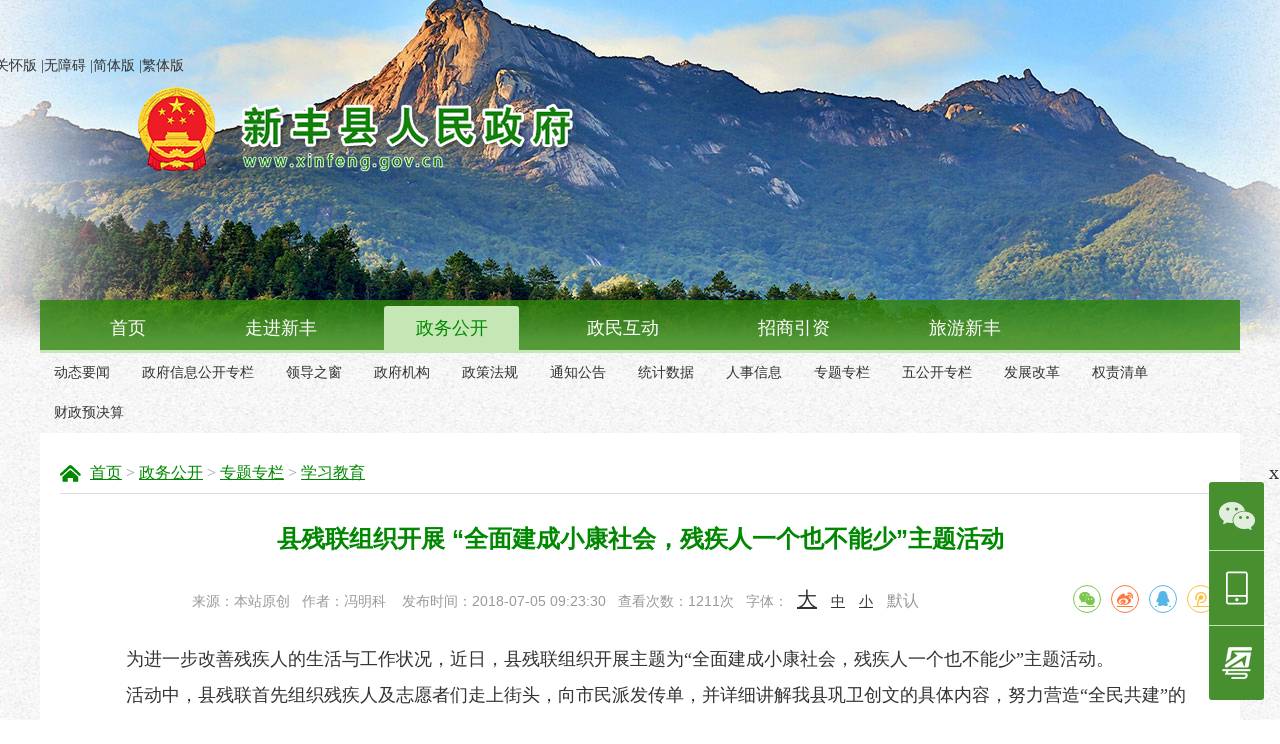

--- FILE ---
content_type: text/html; charset=utf-8
request_url: https://www.xinfeng.gov.cn/zwgk/ztzl/lxyzxxjy/content/post_382165.html
body_size: 7586
content:
<!DOCTYPE html PUBLIC "-//W3C//DTD XHTML 1.0 Transitional//EN" "http://www.w3.org/TR/xhtml1/DTD/xhtml1-transitional.dtd">
<!-- saved from url=(0058) -->
<html xmlns="http://www.w3.org/1999/xhtml"><head><meta http-equiv="Content-Type" content="text/html; charset=UTF-8">
								        	<meta charset="utf-8">
		<meta http-equiv="X-UA-Compatible" content="IE=edge">
		<meta name="viewport" content="width=device-width,initial-scale=1,user-scalable=no">
	<!-- 上述3个meta标签*必须*放在最前面，任何其他内容都*必须*跟随其后！ -->
		<title>县残联组织开展 “全面建成小康社会，残疾人一个也不能少”主题活动 - 新丰县人民政府网</title>
		 
<meta name="SiteName" content="新丰县人民政府公众信息网">
<meta name="SiteDomain" content="www.xinfeng.gov.cn">
<meta name="SiteIDCode" content="4402330003">
<meta name="ColumnName" content="学习教育">
<meta name="ColumnDescription" content="发布学习教育信息">
<meta name="ColumnKeywords" content="学习教育">
<meta name="ColumnType" content="“两学一做”学习教育">
<meta name="ArticleTitle" content="县残联组织开展 “全面建成小康社会，残疾人一个也不能少”主题活动">
<meta name="PubDate" content="2018-07-05 09:23:30"/>
<meta name="ContentSource" content="本站原创">
<meta name="Author" content="冯明科 "/>
<meta name="Url" content="https://www.xinfeng.gov.cn/zwgk/ztzl/lxyzxxjy/content/post_382165.html"/>
<meta name="Keywords" content="" />
<meta name="description" content="" />
 
		<script type="text/javascript" src="/global/simple_share.min.js"></script>
		<link rel="stylesheet" rel="stylesheet" type="text/css" href="/global/2021share.css">
		<link rel="stylesheet" rel="stylesheet" type="text/css" href="/global/layui.css">
		<meta http-equiv="X-UA-Compatible" content="IE=edge,chrome=1">
<script>(function(u){if((u.indexOf("iP")>-1||u.indexOf("Android")>-1)&&document.location.href!="https://www.xinfeng.gov.cn/zwgk/ztzl/lxyzxxjy/content/mpost_382165.html"){document.location.href="https://www.xinfeng.gov.cn/zwgk/ztzl/lxyzxxjy/content/mpost_382165.html"}})(window.navigator.userAgent);</script>	<script>window.NFCMS_SITE_ID=751002;window.NFCMS_PUB_TYPE="post";window.NFCMS_POST_ID="382165";window.NFCMS_CAT_ID="5808";</script><script src="//statistics.gd.gov.cn/scripts/s.js?t=1761620617" async></script>
		<link href="/global/base.css" rel="stylesheet" type="text/css">
		<link href="/global/idangerous.swiper.css" rel="stylesheet" type="text/css">
		<link href="/global/main.css" rel="stylesheet" type="text/css">
		<link rel="stylesheet" href="//g.alicdn.com/de/prismplayer/2.7.4/skins/default/aliplayer-min.css" /> 
  <script charset="utf-8" type="text/javascript" src="//g.alicdn.com/de/prismplayer/2.7.4/aliplayer-min.js"></script>
		<script type="text/javascript" src="/global/jquery-1.8.3.min.js"></script>
		<script type="text/javascript" src="/global/jquery.form.min.js"></script>
		<script type="text/javascript" src="/global/jquery.cookie.js"></script>
		<script type="text/javascript" src="/global/jquery.metadata.js"></script>
		<script type="text/javascript" src="/global/jquery.validate.min.js"></script>
		<script type="text/javascript" src="/global/messages_zh.js"></script>
		<script type="text/javascript" src="/global/jquery.ext.js"></script>
		<script type="text/javascript" src="/global/web.js"></script>
		<script type="text/javascript" src="/global/idangerous.swiper.js"></script>
		<script type="text/javascript" src="/global/function.js"></script>
        <script src="/global/share.js"></script><link rel="stylesheet" href="/global/share_style1_16.css">
</head>
<body>
	
	
		<!--页头 start-->
        
<script type="text/javascript" src="/global/tbdh.js"></script>
 <script type="text/javascript" src="http://www.sg.gov.cn/global/jzf.js"></script>
<div class="header" id="header">
	 <!-- <div style="  position: absolute; left: 80px;  top:-10px;"><img src="static/images/012bd91a0cb3e990da974b79a55fcc4.png"></div> -->
	<!--banner start-->
	<div class="banner">
		<div class="banner-cnt">
			
		<div class="jft" style="cursor: pointer;position: absolute;top: 55px;left: 75px;width: 240px;z-index: 9999;">
		<a href="javascript:;" onclick="aria.oldFixedStart()">关怀版</a>
		|<a href="javascript:;" onclick="aria.start()">无障碍</a>
		|<a href="javascript:ClickObject1();">简体版</a>
        |<a href="javascript:ClickObject2();">繁体版</a>
		</div>
<script defer async type="text/javascript" src="//gov.govwza.cn/dist/aria.js?appid=f53d49d3641289bff2aee29d5a769385" charset="utf-8"></script>
			<img class="banner-item" src="/global/bg_banner1.jpg" style="z-index: 300; display: block; opacity: 25.123218;">
			<img class="banner-item" src="/global/bg_banner2.jpg" style="z-index: 200; display: block;">
		</div>
		
		<a href="/" class="logo"></a>
	</div>
	<!--banner end-->
	<!--一级菜单 start-->
	<div class="menu">
		<div class="menu-cnt">
			<a class="menu-item cdxz" id="shouye" href="/">首页</a>
			<div class="menu-tag"></div>
			<a class="menu-item cdxz" id="zxxf" href="https://www.xinfeng.gov.cn/zxxf/index.html" name="走进新丰">走进新丰</a>			<div class="menu-tag"></div>
			<a class="menu-item cdxz" id="zwgk" href="https://www.xinfeng.gov.cn/zwgk/index.html" name="政务公开">政务公开</a>		<!--	<div class="menu-tag"></div>
			<a class="menu-item cdxz" id="fwms" href="https://www.xinfeng.gov.cn/fwms/index.html" name="服务民生">服务民生</a> -->
			<div class="menu-tag"></div>
			<a class="menu-item cdxz" id="zmhd" href="https://www.xinfeng.gov.cn/zmhd/index.html" name="政民互动">政民互动</a>			<div class="menu-tag"></div>
			<a class="menu-item cdxz" id="zsyz" href="https://www.xinfeng.gov.cn/zsyz/index.html" name="招商引资">招商引资</a>			<div class="menu-tag"></div>
			<a class="menu-item cdxz" id="lyxf" href="https://www.xinfeng.gov.cn/lyxf/index.html" name="旅游新丰">旅游新丰</a>		</div>
		
	</div>
	
	<!--一级菜单 end-->
	<!--二级菜单 start-->
	<div class="submenu">
		<div class="menu-cnt" id="shouye1">
			<div class="b-left"></div>
			<div class="b-right">
				<div class="search">
					<!-- <form onsubmit="return SearchForm1_onsubmit()" class="search-form" name="search-form" action="http://search.gd.gov.cn/search/local_msg/751002" target="_blank">
						<a class="search-btn">搜索</a>
						<div class="search-input">
							<input type="hidden" name="c" value="index">
							<input type="hidden" name="a" value="local">
							<input name="keywords" type="text" placeholder="请输入关键字" maxlength="24"></div>
					</form> -->
					<form action="https://search.gd.gov.cn/search/local_msg/751002"  onsubmit="return SearchForm1_onsubmit()" name="SearchForm" target="_blank" class="search-form"> 
						<a class="search-btn"><input type="submit" value="搜索" class="search-btn"></a>
						<div class="search-input">
						<input type="hidden" id="channelid" name="channelid" value="242413"> 
						<input type="hidden" name="searchword"> 
						<input type="hidden" name="c" value="index">
						<input type="hidden" name="a" value="local">
						<input name="keywords" type="text" class="sr" placeholder="请输入关键字"
							 onfocus="javascript:if(this.value=='请输入关键字'){this.value='';this.style.color='#999999'}" onblur="javascript:if(this.value==''){this.value='请输入关键字';this.style.color='#999999'}" style="color:#999999;"> 
						 </div>
					</form>
				</div>
			</div>
		</div>
		<div class="menu-cnt" id="zxxf1">
			<div class="b-left"></div>
			 <div class="b-right">
				<div class="search">
					<!-- <form onsubmit="return SearchForm1_onsubmit()" class="search-form" name="search-form" action="http://search.gd.gov.cn/search/local_msg/751002" target="_blank">
						<input type="submit"><a class="search-btn">搜索</a></input>
						<div class="search-input">
							<input type="hidden" name="c" value="index">
							<input type="hidden" name="a" value="local">
							<input name="keywords" type="text" placeholder="请输入关键字" maxlength="24"></div>
					</form> -->
					<form action="http://search.gd.gov.cn/search/local_msg/751002"  onsubmit="return SearchForm1_onsubmit()" name="SearchForm" target="_blank" class="search-form"> 
						<a class="search-btn"><input type="submit" value="搜索" class="search-btn"></a>
						<div class="search-input">
						<input type="hidden" id="channelid" name="channelid" value="242413"> 
						<input type="hidden" name="searchword"> 
						<input type="hidden" name="c" value="index">
						<input type="hidden" name="a" value="local">
						<input name="keywords" type="text" class="sr" placeholder="请输入关键字"
							 onfocus="javascript:if(this.value=='请输入关键字'){this.value='';this.style.color='#999999'}" onblur="javascript:if(this.value==''){this.value='请输入关键字';this.style.color='#999999'}" style="color:#999999;"> 
					 </div>
					</form>
				</div>
			</div>
		</div>						
		<div class="menu-cnt" id="zwgk1">
			<a class="menu-item" href="https://www.xinfeng.gov.cn/zwgk/dtyw/index.html" name="动态要闻">动态要闻</a>	
			<a class="menu-item" href="/gkmlzl.html" name="政府信息公开专栏" target="_blank" >政府信息公开专栏</a>	
			<a class="menu-item" href="https://www.xinfeng.gov.cn/zwgk/ldzc/index.html" name="领导之窗">领导之窗</a>	
			<a class="menu-item" href="https://www.xinfeng.gov.cn/gkmlzl.html" name="政府机构">政府机构</a>	
			<a class="menu-item" href="https://www.xinfeng.gov.cn/zwgk/zcfg/index.html" name="政策法规">政策法规</a>	
			<a class="menu-item" href="https://www.xinfeng.gov.cn/zwgk/tzgg/index.html" name="通知公告">通知公告</a>	
			<a class="menu-item" href="https://www.xinfeng.gov.cn/zwgk/tjsj/index.html" name="统计数据">统计数据</a>	
			<a class="menu-item" href="https://www.xinfeng.gov.cn/zwgk/rsxx/index.html" name="人事信息">人事信息</a>	
			<a class="menu-item" href="https://www.xinfeng.gov.cn/zwgk/ztzl/index.html" name="专题专栏">专题专栏</a>	
			<a class="menu-item" href="https://www.xinfeng.gov.cn/zwgk/wgkzl/index.html" name="五公开专栏">五公开专栏</a>			<a class="menu-item" href="https://www.xinfeng.gov.cn/zwgk/fzgg/index.html" name="发展改革">发展改革</a>	
			<a class="menu-item" href="javascript:void(0);" name="权责清单" onclick="outLink(this)" data-href="http://www.gdzwfw.gov.cn/portal/affairs-public-duty-list?region=440233" target="">权责清单</a>	
			<a class="menu-item" href="https://www.xinfeng.gov.cn/zwgk/czyjs/index.html" name="财政预决算">财政预决算</a>	
		</div>						
	<!--	<div class="menu-cnt" id="fwms1">
			<a class="menu-item" href="javascript:void(0);" name="政务服务" target="" onclick="outLink(this)" data-href="http://www.gdzwfw.gov.cn/portal/index?region=440233">政务服务</a>	
			<a class="menu-item" href="javascript:void(0);" name="智能机器人" target="" onclick="outLink(this)" data-href="/znjqr">智能机器人</a>	
			<a class="menu-item" href="https://www.xinfeng.gov.cn/fwms/ztfw/index.html" name="主题服务">主题服务</a>	
			<a class="menu-item" href="https://www.xinfeng.gov.cn/fwms/bmfw/index.html" name="便民服务">便民服务</a>	
			
		</div>		-->				
		<div class="menu-cnt" id="zmhd1">
			<a class="menu-item" href="javascript:void(0);" name="政务服务" target="" onclick="outLink(this)" data-href="http://www.gdzwfw.gov.cn/portal/index?region=440233">政务服务</a>	
			<a class="menu-item" href="javascript:void(0);" name="智能机器人" target="" onclick="outLink(this)" data-href="/znjqr">智能机器人</a>	
			<a class="menu-item" href="https://www.xinfeng.gov.cn/zmhd/zjdc/index.html" name="征集调查">征集调查</a>	
			<a class="menu-item" href="https://www.xinfeng.gov.cn/zmhd/wbwx/index.html" name="微博微信">微博微信</a>	
			<a class="menu-item" href="https://www.xinfeng.gov.cn/zmhd/xwfbh/index.html" name="新闻发布会">新闻发布会</a>			<a class="menu-item" href="https://www.xinfeng.gov.cn/zmhd/zxft/index.html" name="在线访谈">在线访谈</a>	
			<a class="menu-item" href="javascript:void(0);" name="咨询投诉" target="" onclick="outLink(this)" data-href="https://12345.sg.gov.cn/201904/page/smsq/tjsqbefore.html?type=0">咨询投诉</a>
			<a class="menu-item" href="https://wlwz.sg.gov.cn/201904/page/public/orgDetails.html?orgId=10012427" name="留言公开">留言公开</a>	
			 <a class="menu-item" href="http://lygl.gd.gov.cn/dwk" name="互动交流知识库">互动交流知识库</a> 
		</div>						
	    <div class="menu-cnt" id="zsyz1">
			<div class="b-left"></div>
			<div class="b-right">
				<div class="search">
					<form action="http://search.gd.gov.cn/search/local_msg/751002"  onsubmit="return SearchForm1_onsubmit()" name="SearchForm" target="_blank" class="search-form"> 
						<a class="search-btn"><input type="submit" value="搜索" class="search-btn"></a>
						<div class="search-input">
						<input type="hidden" id="channelid" name="channelid" value="242413"> 
						<input type="hidden" name="searchword"> 
						<input type="hidden" name="c" value="index">
						<input type="hidden" name="a" value="local">
						<input name="keywords" type="text" class="sr" placeholder="请输入关键字"
							 onfocus="javascript:if(this.value=='请输入关键字'){this.value='';this.style.color='#999999'}" onblur="javascript:if(this.value==''){this.value='请输入关键字';this.style.color='#999999'}" style="color:#999999;"> 
					 </div>
					</form>
				</div>
			</div>
		</div>						
	<!--	<div class="menu-cnt" id="lyxf1">
			<div class="b-left"></div>
			<div class="b-right">
				<div class="search">
					<form action="http://search.gd.gov.cn/search/local_msg/751002"  onsubmit="return SearchForm1_onsubmit()" name="SearchForm" target="_blank" class="search-form"> 
						<a class="search-btn"><input type="submit" value="搜索" class="search-btn"></a>
						<div class="search-input">
						<input type="hidden" id="channelid" name="channelid" value="242413"> 
						<input type="hidden" name="searchword"> 
						<input type="hidden" name="c" value="index">
						<input type="hidden" name="a" value="local">
						<input name="keywords" type="text" class="sr" placeholder="请输入关键字"
							 onfocus="javascript:if(this.value=='请输入关键字'){this.value='';this.style.color='#999999'}" onblur="javascript:if(this.value==''){this.value='请输入关键字';this.style.color='#999999'}" style="color:#999999;"> 
					 </div>
					</form>
				</div>
			</div>
		</div>		-->			 
		<!-- <div class="menu-cnt">
			<a class="menu-item" href="https://www.xinfeng.gov.cn/jyh/xfxzrzyj/index.html" name="新丰县自然资源局">新丰县自然资源局</a>		</div>						
		<div class="menu-cnt">
				
		</div> -->
		<script>
				function SearchForm1_onsubmit() {
					if(document.search-form.keywords.value == "请输入关键字") {
						alert("请输入关键字");
						return false;
					}
					document.search-form.searchword.value = document.search-form.keywords.value;
					//document.SearchForm.action="http://isearch.www.sg.gov.cn/search.html?searchWord="+encodeURI(document.SearchForm.keywords.value);
					return true;
				}
			</script>						
	</div>			
	<!--二级菜单 end-->
	<script type="text/javascript">
		$(function(){
			menu(".menu");
			flashFn(".banner",5000);
		});
	</script>
	
        <style>
			.onselect{    
				color: #008800;
    			background-color: #c4e7b5;}
		</style>
</div>
<!--页头 end-->
		<!--main start-->
		<div class="main b-clear">
			<div class="location">
				<!-- <div class="location-title">当前位置：</div> -->
				<a href="https://www.xinfeng.gov.cn/">首页</a>&nbsp;&gt;&nbsp;<a href="https://www.xinfeng.gov.cn/zwgk/">政务公开</a>&nbsp;&gt;&nbsp;<a href="https://www.xinfeng.gov.cn/zwgk/ztzl/">专题专栏</a>&nbsp;&gt;&nbsp;<a href="https://www.xinfeng.gov.cn/zwgk/ztzl/lxyzxxjy/">学习教育</a>
					<script>
       $(function(){
         $(".location a").attr("style","color: #080;text-decoration: underline;");
       })
     </script>
			</div>
			<div class="container content">
				<div class="content-title">县残联组织开展 “全面建成小康社会，残疾人一个也不能少”主题活动</div>
            	<div class="content-source">
                    <span class="content-source-item">来源：本站原创</span>&nbsp;&nbsp;
                    <span class="content-source-item">作者：冯明科 </span>&nbsp;&nbsp;
                    <span class="content-source-item">发布时间：2018-07-05 09:23:30</span>&nbsp;&nbsp;
                    <span class="content-source-item">查看次数：<span id="NFCMS-POST-VISIT-2">-</span><script>setTimeout(function(){var s = document.createElement("script");s.type = "text/javascript";s.src = "//statistics.gd.gov.cn/jsonp/post/sum?post=382165&site=751002&callback=NFCMS_CB_POST_VISIT_2&t=" + Math.random().toString(35).substr(2);window.NFCMS_CB_POST_VISIT_2 = function(data){document.getElementById("NFCMS-POST-VISIT-2").innerHTML = data.count;document.body.removeChild(s);};document.body.appendChild(s);}, 10);</script>次</span>&nbsp;&nbsp;
                    <span class="content-source-item">字体：
                        <a class="content-source-large" href="javascript:void(0);" onclick="$(&#39;.content-source a&#39;).removeClass(&#39;current&#39;);$(&#39;.content-text&#39;).removeClass(&#39;content-text-large&#39;).removeClass(&#39;content-text-normal&#39;).removeClass(&#39;content-text-small&#39;).removeClass(&#39;content-text-medium&#39;).addClass(&#39;content-text-large&#39;);$(this).addClass(&#39;current&#39;);">大</a>
                        <a class="content-source-medium" href="javascript:void(0);" onclick="$(&#39;.content-source a&#39;).removeClass(&#39;current&#39;);$(&#39;.content-text&#39;).removeClass(&#39;content-text-large&#39;).removeClass(&#39;content-text-normal&#39;).removeClass(&#39;content-text-small&#39;).removeClass(&#39;content-text-medium&#39;).addClass(&#39;content-text-medium&#39;);$(this).addClass(&#39;current&#39;);">中</a>
                        <a class="content-source-small" href="javascript:void(0);" onclick="$(&#39;.content-source a&#39;).removeClass(&#39;current&#39;);$(&#39;.content-text&#39;).removeClass(&#39;content-text-large&#39;).removeClass(&#39;content-text-normal&#39;).removeClass(&#39;content-text-small&#39;).addClass(&#39;content-text-small&#39;);$(this).removeClass(&#39;content-text-medium&#39;).addClass(&#39;current&#39;);">小</a>
                        <a class="content-source-normal current" href="javascript:void(0);" onclick="$(&#39;.content-source a&#39;).removeClass(&#39;current&#39;);$(&#39;.content-text&#39;).removeClass(&#39;content-text-large&#39;).removeClass(&#39;content-text-normal&#39;).removeClass(&#39;content-text-small&#39;).addClass(&#39;content-text-normal&#39;);$(this).removeClass(&#39;content-text-medium&#39;).addClass(&#39;current&#39;);">默认</a>
                    </span>&nbsp;&nbsp;
                    <span class="content-source-item b-right">
											<div class="" style="" data-bd-bind="1557195634202">							
												<div class="article-share" id="article-share"></div>
											</div>
					</span>                  
                </div>
				<div class="content-text b-mar-b-20"><p style="text-indent: 2em;"><span style="font-family: 宋体, SimSun; font-size: 18px;">为进一步改善残疾人的生活与工作状况，近日，县残联组织开展主题为“全面建成小康社会，残疾人一个也不能少”主题活动。</span></p><p style="text-indent: 2em;"><span style="font-family: 宋体, SimSun; font-size: 18px;">活动中，县残联首先组织残疾人及志愿者们走上街头，向市民派发传单，并详细讲解我县巩卫创文的具体内容，努力营造“全民共建”的良好创文氛围。</span></p><p style="text-indent: 2em;"><span style="font-family: 宋体, SimSun; font-size: 18px;">随后，县残联结合“两学一做”、社会主义核心价值观学习教育活动，组织活动参与人员来到县博物馆，通过参观“南粤沃土助伟业，中国共产党在广东图片展”，让参与活动的残疾人及志愿者们感受中国共产党为革命信念而奋斗的精神与情怀。</span></p><p style="text-indent: 2em;"><span style="font-family: 宋体, SimSun; font-size: 18px;">最后，还组织座谈会，就如何更好的让推动残疾人共奔小康及参加各类型的学习与就业推荐等内容进行座谈。</span></p><p><br/></p></div>
			</div>

		</div>
		<!--main end-->
		<!--页脚 start-->
        
<div class="footer" id="footer">
	<div class="footer-cnt" style="z-index:999;">
			<p>主办单位: 新丰县人民政府&nbsp;&nbsp;联系电话: 0751-2253295&nbsp;&nbsp;&nbsp;&nbsp;
			<a href="https://www.xinfeng.gov.cn/fwms/bmfw/wzdt/index.html" target="_bank">网站地图</a></p>
			<p>承办单位: 新丰县政务服务和数据管理局&nbsp;&nbsp;&nbsp;&nbsp;联系电话: 0751-2265022</p>
			<p><a href="javascript:void(0);" target="" onclick="outLink(this)" data-href="https://beian.miit.gov.cn/">粤ICP备05082863号</a>&nbsp;&nbsp;&nbsp;&nbsp;<a target="_blank" href="http://www.beian.gov.cn/portal/registerSystemInfo?recordcode=44023302000012"><img src="/global/icon_ga.png" style="width:20px; height:20px; display:inline-block;vertical-align: -6px;" alt="粤公网安备 44023302000012号" title="粤公网安备 44023302000012号"/></a> 
 <a target="_blank" href="http://www.beian.gov.cn/portal/registerSystemInfo?recordcode=44023302000012">粤公网安备 44023302000012号</a> </a>&nbsp;&nbsp;&nbsp;&nbsp;网站标识码：4402330003</p>
			<p>未经授权禁止转载、摘编、复制或建立镜像，违者将追究其法律责任</p>
			<a class="govwrong" href="javascript:void(0);" target="" onclick="outLink(this)" data-href="http://121.43.68.40/exposure/jiucuo.html?site_code=4402330003&amp;url=http%3A%2F%2Fwww.xinfeng.gov.cn%2Fwebsite%2FxfPortal%2FXFPortalAction!index.action%3FmethodIndex%3D1"><img src="/global/icon_gov_zc.png"></a>
			<a  href="http://wza.isc.org.cn/rzpt/bsgl/dt/20221212/716.html" target="_blank">
					<img class="footer-slh" src="/global/foot_slh.png" alt="适老化标识">	</a>
		</div>
<script>window.NFCMS_SITE_ID=751002;window.NFCMS_PUB_TYPE="page";window.NFCMS_PAGE_ID="628";</script><script src="//statistics.gd.gov.cn/scripts/s.js?t=1761623671" async></script>
		<div class="box-cbfd">
		
			<div class="box-cbfd" style="right: 16px;">
	<a class="box-btn-close" href="javascript:void(0);" onclick="$(this).parent('.box-cbfd').hide();">x</a>
	<div class="box-list">
								<a class="box-list-item" id="ers" href="https://www.xinfeng.gov.cn/zmhd/wbwx/index.html" target="_blank">
					<img src="/global/30031206b51k.png" alt="微信">
				</a>
												<a class="box-list-item" id="bcr" href="https://www.xinfeng.gov.cn/zmhd/ycfd/app/index.html " target="_blank">
					<img src="/global/30170759ps7o.png" alt="APP">
				</a>
								<a class="box-list-item" id="yu"  target="_blank">
			<img src="/global/yue.png" alt="粤省事">
		</a>

	</div>
 
 
			<div class="box-cnt" id="er" style="position: absolute; bottom: 0px; right: 55px; display: none;">
				<img src="/global/3017183611r9.png">
				<div class="b-clear"></div>					
			</div>
			 <div class="box-cnt" id ="bc"style="position: absolute; bottom: 0px; right: 55px; display: none;">
				<img src="/global/171713210gk5.png">
				<div class="b-clear"></div>					
			</div> 
					 <div class="box-cnt" id ="yue"style="position: absolute; bottom: 0px; right: 55px; display: none;">
				<img src="/global/yue2.png">
				<div class="b-clear"></div>					
			</div> 
		</div>
		<script type="text/javascript">
			$(document).ready(function() {
				//显示隐藏漂浮框二维码
				$('#ers').on('mouseenter', function() {
				    $("#er").css('display','block');
				})

				$('#ers').on('mouseleave', function() {
				 $("#er").css('display','none');

				})

				$('#bcr').on('mouseenter', function() {
				    $("#bc").css('display','block');
				})

				$('#bcr').on('mouseleave', function() {
				 $("#bc").css('display','none');

				})

				$('#yu').on('mouseenter', function() {
				    $("#yue").css('display','block');
				})

				$('#yu').on('mouseleave', function() {
				 $("#yue").css('display','none');

				})

			})
		</script>

		<!-- <div class="adv-top">
			<a class="adv-item" href="https://www.xinfeng.gov.cn/zwgk/tzgg/content/post_992760.html" target="_blank">
				<img src="/global/17113350xekr.jpg">
			</a>
			<a class="adv-btn" href="javascript:void(0);" onclick="$(this).parent(&#39;.adv-top&#39;).hide(0);">x 关闭</a>
		</div> -->
	</div>

		<!-- footer -->

	<div style="position:absolute;bottom:50px;left:0;width: 100%;">
		<div style="width: 802px;margin: 0 auto;">
			<script type="text/javascript">
		document.write(unescape("%3Cspan id='_ideConac' %3E%3C/span%3E%3Cscript src='https://dcs.conac.cn/js/20/307/0942/60068250/CA203070942600682500002.js' type='text/javascript'%3E%3C/script%3E"));</script>

			
		<span id="_ideConac"></span></div></div>
	<script>window.NFCMS_SITE_ID=751002;window.NFCMS_PUB_TYPE="page";window.NFCMS_PAGE_ID="628";</script><script src="//statistics.gd.gov.cn/scripts/s.js?t=1761623671" async></script>
	<script>
    tab(".tab1");
    tab(".tab2");
    tab(".tab3");
    tab(".tab4");
    tab(".tab5");
  </script>
<script>/* JumpCodeAbort. */</script>
	<!-- footer -->
				<link rel="stylesheet" href="/global/audiojs.css" />
		<script type="text/javascript" src="/global/audio.min.js"></script>
		<!--页脚 end-->	
	    <!--分享-->
		<script type="text/javascript">
		var share = new SimpleShare({
			url: location.href,
			title: $("title").text(),
			content: $("title").text(),
			pic: $("#zoomcon img").length > 0 ? location.href.split(".html")[0] + "/images/" + $("#zoomcon img")
				.eq(0).attr("src").split("/")[2] : ""
		});
							
			$(function(){
									$("#article-share").append('<ul class="bshare-custom clearfix"><li><a href="javascript:share.weixin();" title="分享到微信" class="icon-wechat"></a></li><li><a href="javascript:share.weibo();" title="分享到新浪微博" class="icon-sinablog"></a></li><li><a href="javascript:share.qq();" title="分享到QQ好友" class="icon-qqim"></a></li><li><a href="javascript:share.qzone();" title="分享到QQ空间" class="icon-qzone"></a></li></ul>')
									$("#article-share2").append('<ul class="bshare-custom clearfix"><li><a href="javascript:share.weixin();" title="分享到微信" class="icon-wechat"></a></li><li><a href="javascript:share.weibo();" title="分享到新浪微博" class="icon-sinablog"></a></li><li><a href="javascript:share.qq();" title="分享到QQ好友" class="icon-qqim"></a></li><li><a href="javascript:share.qzone();" title="分享到QQ空间" class="icon-qzone"></a></li></ul>')
											});
		</script>
</body></html>

--- FILE ---
content_type: text/html; charset=UTF-8
request_url: https://statistics.gd.gov.cn/jsonp/post/sum?post=382165&site=751002&callback=NFCMS_CB_POST_VISIT_2&t=8khos8vpg9f
body_size: 75
content:
NFCMS_CB_POST_VISIT_2({"count":1211});

--- FILE ---
content_type: text/css
request_url: https://www.xinfeng.gov.cn/global/2021share.css
body_size: 966
content:
/*分享图标*/
@font-face {
    font-family: "socialshare";
    src: url("/font/iconfont.eot");
    src: url("/font/iconfont.eot?#iefix") format("embedded-opentype"), url("/font/iconfont.woff") format("woff"), url("/font/iconfont.ttf") format("truetype"), url("/font/iconfont.svg#iconfont") format("svg")
}

.bshare-custom{font-family: "socialshare" !important; font-size:16px; font-style:normal; -webkit-font-smoothing:antialiased; -webkit-text-stroke-width:0.2px; -moz-osx-font-smoothing:grayscale}
.bshare-custom li{float:left;}
.bshare-custom li a{position:relative; display:inline-block; margin:4px; width:26px; height:26px; font-size:16px; font-weight:normal;padding-left: 0px !important;
 border-radius:50%; line-height:26px; border:1px solid #666; color:#666; text-align:center; vertical-align:middle; transition:background 0.6s ease-out 0s; }
.bshare-custom li a:hover{background-color:#666; color:#fff; font-weight:normal;}
.bshare-custom li a, .bshare-custom li a * {font-family:"socialshare" !important}
.bshare-custom .icon-qqim{color:#56b6e7; border-color:#56b6e7;}
.bshare-custom .icon-qzone{color:#fdbe3d; border-color:#fdbe3d;}
.bshare-custom .icon-sinablog{color:#ff763b; border-color:#ff763b;}
.bshare-custom .icon-wechat{color:#7bc549; border-color:#7bc549;}
.bshare-custom .icon-qqim:hover{background-color:#56b6e7;}
.bshare-custom .icon-qzone:hover{background-color:#fdbe3d;}
.bshare-custom .icon-sinablog:hover{background-color:#ff763b;}
.bshare-custom .icon-wechat:hover{background-color:#7bc549;}
.bshare-custom .icon-qqim:before{content:"\f11a";}
.bshare-custom .icon-qzone:before{content:"\f07a";}
.bshare-custom .icon-sinablog:before{content:"\f12a";}
.bshare-custom .icon-wechat:before{content:"\f09a";}

.layui-form-select dl dd.layui-this{background-color:#d71018;}
.layui-form-radio>i:hover, .layui-form-radioed>i{color:#d71018;}
.layui-form-radio *{font-size:16px;}
.layui-input-date{background:url(../images/date.png) no-repeat right;}
.layui-button-mod{text-align:center;}
.layui-btn{font-size:15px;}


--- FILE ---
content_type: text/css
request_url: https://www.xinfeng.gov.cn/global/base.css
body_size: 1554
content:
@charset "utf-8";
/* 公用css */
/* 重置页面高度，使其和窗口高度保持一致（适用于不分屏页面，如平台、登录页面、后台） */
/* html,body{ height:100%;} */
/* 重置内外边距，使各个浏览器样式的表现位置保持一致 */
body,div,dl,dt,dd,ul,ol,li,h1,h2,h3,h4,h5,h6,pre,code,form,fieldset,legend,input,textarea,p,blockquote,th,td,hr,button,article,aside,details,figcaption,figure,footer,header,hgroup,menu,nav,section {
	margin: 0;
	padding: 0;
}
body {
	font: 14px/1.5 "宋体",Helvetica,Arial,sans-serif;
	color: #333;
}
/* 重设 HTML5 标签, IE 需要在 js 中 createElement(TAG) */
article,aside,details,figcaption,figure,footer,header,hgroup,menu,nav,section { display: block;}

/* HTML5 媒体文件跟 img 保持一致 */
audio,canvas,video{
    display: inline-block;
    *display: inline;
    *zoom: 1;
}
/* 表单元素并不继承父级 font 的属性，重设表单元素属性 */
input,select,textarea {
	font-size: 100%;
	text-indent: .2em;
}
/* 去掉各Table  cell 的边距并让其边重合 */
table {
	border-collapse: collapse;
	border-spacing: 0;
}
/* IE bug fixed: th 不继承 text-align*/
th { text-align: inherit;}

/* 去除默认边框 */
fieldset,img { border: 0;}

/* ie6 7 8(q) bug 显示为行内表现 */
iframe { display: block;}

/* 去除默认列属性 */
ul,li,h3,p,fieldset,legend,dd,dt { list-style: none;}

/* 重置页面高度，使其和窗口高度保持一致（适用于不分屏页面，如平台、登录页面、后台） */
/* html,body{ height:100%;} */

/* 设置a标签文字颜色,去掉下划线*/
a {
	color: #333;
	text-decoration: none;
}
a:hover { color:#f00;} 
 
/* 公用css */
.b-left {
	*display: inline; /* ie6 7 浮动bug */
	float: left !important;
}
.b-right { 
	*display: inline;  /* ie6 7 浮动bug */
	float: right !important;
}
.b-clear {
	*clear: both;
	*height: 0px;
}
.b-clear:after {
	content: '';
	display: block;
	width: 100%;
	height: 0px;
	margin: 0px ;
	padding: 0px;
	line-height: 0px;
	overflow: hidden;
}
.b-hide { display: none !important;}
.b-show { display: block !important;}
.b-ellipsis {
	white-space: nowrap !important;
	text-overflow: ellipsis !important;
	overflow: hidden !important;	
}
.b-shadow {
	position: relative;
	box-shadow: 0 0 5px rgba(0,0,0,.6);
}
.b-radius {
	position: relative;
	border-radius: 3px;
}
.red { color:#c00;}
.gray { color:#999;}
.b-mar-t-10 { margin-top: 10px !important;}
.b-mar-t-20 { margin-top: 20px !important;}
.b-mar-r-10 { margin-right: 10px !important;}
.b-mar-r-20 { margin-right: 20px !important;}
.b-mar-b-10 { margin-bottom: 10px !important;}
.b-mar-b-20 { margin-bottom: 20px !important;}
.b-mar-l-10 { margin-left: 10px !important;}
.b-mar-l-20 { margin-left: 20px !important;}
.b-pad-t-20 { padding-top: 20px !important;}

--- FILE ---
content_type: text/css
request_url: https://www.xinfeng.gov.cn/global/main.css
body_size: 12182
content:
@charset "utf-8";
@keyframes menuhover
{
	0%{
		color: #fff;
		background-color: rgba(46,130,9,0);
	}
	100%{
		color: #2e8209;
		background-color: #c4e7b5;	
	}
}

 body { background: url(/global/bg_body.gif) repeat left top;} 

.red { color: #d00 !important;}
.red.list-item a ,
.red span { color: #f75556 !important;}
.bg-g { background-color: #ecfcec;}
.bg-w { background-color: #fff;}
.header {
	min-height: 418px;
	font-family: "微软雅黑";
	/* background: url(/global/bg_banner.jpg) no-repeat center top; */
	overflow: hidden;
}
.banner {
	position: relative;
	width: 1200px;
	height: 300px;
	margin: 0 auto;
}
.banner .banner-cnt ,
.banner .banner-item {
	position: absolute;
	top: 0;
	left: -120px;
	width: 1440px;
	height: 344px;
}
.banner .banner-item { left: 0;}
.banner .banner-item:first-child { z-index: 300;}
.logo {
	position: relative;
	display: block;
	float: left;
	width: 467px;
	height: 95px;
	margin-top: 81px;
	margin-left: 89px;
	background: url(/global/bg_logo.png) no-repeat left top;
	z-index: 999;
}
.menu {
	position: relative;
	z-index: 999;
}
.menu .menu-cnt {
	width: 1180px;
	height: 44px;
	margin: 0 auto;
	padding-top: 6px;
	padding-left: 20px;	
	background-color: #080;
	border-bottom: 3px solid #c4e7b5;
}
:root .menu .menu-cnt { background-color: rgba(46,130,9,.8);}
.menu .menu-item {
	display: block;
	float: left;
	height: 44px;
	margin: 0 1em;
	padding: 0 1.75em;
	line-height: 44px;
	font-size: 18px;
	color: #fff;
	border-top-left-radius: 3px;
	border-top-right-radius: 3px;
}
.menu .menu-item.current {
	color: #008800;
	background-color: #c4e7b5;	
}
.menu .menu-tag {
	display: none;
	float: left;
}
.submenu .menu-cnt  {
	display: none;
	width: 1200px;
	min-height: 60px;
	margin: 0 auto;	
}
.submenu .menu-cnt.current { display: block;}
.submenu .menu-item {
	margin: 0 1em;
	line-height: 40px;
	white-space: nowrap;
}
.submenu .menu-cnt .b-left { margin-left: 10px;}
.nav {
	font-family: "微软雅黑";
	background-color: #f9f9f9;
}
.nav > .nav-item { display: none;}
.nav > .nav-item.current { display: block;}
.nav > .nav-item > .nav-item-title {
	position: relative;
	display: block;
	margin-bottom: 2px;
	line-height: 41px;
	font-size: 20px;
	font-weight: 700;
	text-indent: 40px;
	color: #fff;
	background: #080 url(/global/li_line_w.png) no-repeat 24px center;
	border-bottom: 3px solid #c1e5b3;
}
.nav > .nav-item .nav-item .nav-item-title {
	display: block;
	margin: 10px 10px 0;
	line-height: 40px;
	font-size: 16px;
	text-indent: 30px;
	color: #333;
	background: url(/global/li_arrow_r_gy.png) no-repeat 12px center;
}
.nav > .nav-item .nav-item .nav-item-title:hover { text-decoration: underline;}
.nav > .nav-item .nav-item .nav-item-title.current, .nav > .nav-item .nav-item.current .nav-item-title {
    font-weight: 700;
    color: #080;
    background-color: #c3e6b4;
    background-image: url(li_arrow_d_g.png);
}
.nav > .nav-item .nav-item .nav-item .nav-item-title {
	margin: 10px 25px 0;
	background-image: url(/global/li_arrow_r_gy_o.png);
}
.nav > .nav-item .nav-item .nav-item .nav-item-title.current {
	background-color: #eee;
	background-image: url(/global/li_arrow_d_g.png);
	border-radius: 3px;
}
.nav > .nav-item .nav-item .nav-item .nav-item .nav-item-title {
	margin: 10px 45px 0;
	background-image: url(/global/li_arrow_r_gy_o.png);
}
.nav > .nav-item .nav-item .nav-item .nav-item .nav-item-title.current {
	background-color: #eee;
	background-image: url(/global/li_arrow_r_g_o.png);
	border-radius: 3px;
}
.nav > .nav-item .nav-item-cnt { display: none;}
.nav > .nav-item .nav-item-cnt.current { display: block;}
.footer {
	width: 1160px;
	margin: 0 auto;
	padding: 0 20px;
	background-color: #fff;
}
.footer .footer-cnt {
	position: relative;
	padding: 15px 0;
	line-height: 36px;
	font-family: "微软雅黑";
	text-align: center;
	color: #333;
	border-top: 1px solid #080;
}
.footer .footer-cnt .govicon {
	position: absolute;
	top: 52px;
	left: 205px;
}
.footer .footer-cnt .govicon img {
	width: 80px;
	height: 80px;
}
.footer .footer-cnt .govwrong {
	position: absolute;
	top: 56px;
	right: 170px;
}
.footer .footer-cnt .govwrong img {
	width: 110px;
	height: 55px;
}
.footer-slh {
    position: absolute;
    top: 56px;
    right: 50px;
	vertical-align: middle;
}
.main {
	width: 1160px;
	padding: 20px 20px 0;
	margin: 0 auto;
	background-color: #fff;
}
.main.index {
	width: 1200px;
	padding: 0;
	background: none;
}
.sidebar {
	float: left;
	width: 300px;
	padding-bottom: 20px;
}
.container {
	min-height: 200px;
	background-color: #fff;
}
.sidebar + .container ,
.sidebar + script + .container {
	margin-left: 330px;
	padding-bottom: 20px;
}
.content .content-title {
	padding-top: 25px;
	padding-bottom: 20px;
	line-height: 40px;
	font-size: 24px;
	font-weight: 700;
	text-align: center;
	color: #080;
}
.content .content-source {
	margin-bottom: 10px;
	line-height: 40px;
	text-align: center;
	color: #999;
}
.content .content-source a {
	margin: 0 5px;
	/*color: #d00; 8*/
	text-decoration: underline;
}
.content .content-source .content-source-large { font-size: 20px;}
.content .content-source .content-source-normal { font-size: 16px;}
.content .content-source .content-source-small { font-size: 14px;}
.content .content-source a.current {
	color: #999;
	text-decoration: none;
}
.content .content-text {
	margin: 0 30px;
	padding: 10px 0;
	line-height: 2em;
	font-family: "宋体";
	font-size: 18px;
	color: #333;
	overflow-y: auto;
}
.content .content-text  img{ max-width: 100%;}
.content .content-text table td ,
.content .content-text table th { border: 1px solid #ddd;}
.content .content-text.content-text-large *{ font-size: 20px !important;}
.content .content-text.content-text-medium *{ font-size: 16px !important;}
.content .content-text.content-text-small *{ font-size: 14px !important;}
.content .content-text.content-text-normal *{}
/* .sidebar + script + .container .content .content-title {
	padding-top: 0;
	color: #333;
} */
.sidebar + script + .container .content .content-text { margin: 0;}
.video { text-align:  center;}
.swiperslide {
	position: relative;
	overflow: hidden;
}
.swiperslide .swiper-btn {
	position: absolute;
	display: block;
	width: 30px;
	margin: 0;
	z-index: 999;
	opacity: .3;
	filter:alpha(opacity=30);
}
.swiperslide .swiper-button-prev1 {
	top: 40px;
	left: 0;
	height: 400px;
	background: url(/global/btn_arrow_l_s1.png) no-repeat center center;
}
.swiperslide .swiper-button-next1 {
	top: 40px;
	right: 0;
	height: 400px;
	background: url(/global/btn_arrow_r_s1.png) no-repeat center center;
}
.swiperslide .swiper-button-prev2 {
	top: 450px;
	left: 0;
	height: 76px;
	background: url(/global/btn_arrow_l_s2.png) no-repeat center center;
}
.swiperslide .swiper-button-next2 {
	top: 450px;
	right: 0;
	height: 76px;
	background: url(/global/btn_arrow_r_s2.png) no-repeat center center;
}
.swiperslide .swiper-btn:hover {
	opacity: 1;
	filter:alpha(opacity=100);
}
.swiperslide .swiper-container {
	padding: 8px 0;
	height: 60px;
	margin: 0 35px;
	background-color: #f2f2f2;
	overflow: hidden;
	z-index: 100;
}
.swiperslide .swiper-wrapper { *width: 10000%;}
.swiperslide .swiper-slide {
	opacity: .3;
	filter:alpha(opacity=30);
}
.swiperslide .swiper-slide .swiper-title ,
.swiperslide .swiper-slide .swiper-text { display: none;}
.swiperslide .swiper-slide a {}
.swiperslide .swiper-slide img {
	display: block;
	max-width: 100%;
	max-height: 58px;
	margin: 0 auto;
	border: 1px solid #fff;
}
.swiperslide .swiper-slide-active img { border: 1px solid #000;}
.swiperslide .swiper-slide:hover {
	opacity: .6;
	filter:alpha(opacity=60);
}
.swiperslide .swiper-slide-active {
	opacity: 1;
	filter:alpha(opacity=100);
}
.swiperslide .swiper-pagination {
	position: relative;
	height: 440px;
	margin: 0 35px;
	overflow: hidden;
}
.swiperslide .swiper-pagination .swiper-pagination-switch { display: none;}
.swiperslide .swiper-pagination .swiper-active-switch { display: block;}
.swiperslide .swiper-pagination .swiper-title {
	position: relative;
	height: 30px;
	margin: 0 35px;
	margin-bottom: 10px;
	line-height: 30px;
	font-size: 16px;
	text-align: center;
	color: #000;
	background-color: #f2f2f2;
}
.swiperslide .swiper-pagination .swiper-title .swiper-page {
	position: absolute;
	top: 0;
	right: 10px;
	height: 30px;
	color: #000;
}
.swiperslide .swiper-pagination .swiper-visible-switch .swiper-title { display: none;}
.swiperslide .swiper-pagination .swiper-active-switch .swiper-title { display: block;}
.swiperslide .swiper-pagination .swiper-text {
	position: absolute;
	bottom: 0;
	left: 5%;
	width: 90%;
	visibility: hidden;
}
.swiperslide .swiper-pagination .swiper-text-cnt {
	position: relative;
	padding: 5px;
	line-height: 24px;
	text-indent: 2em;
	color: #fff;
	z-index: 200;
}
.swiperslide .swiper-pagination .swiper-text-bg {
	position: absolute;
	top: 0;
	left: 0;
	width: 100%;
	height: 100%;
	background-color: #000;
	z-index: 100;
	opacity: .5;
	filter:alpha(opacity=50);
}
.swiperslide .swiper-pagination .swiper-active-switch:hover .swiper-text { visibility: visible;}
.swiperslide .swiper-pagination img {
	display: block;
	margin: 0 auto;
	max-width: 100%;
	max-height: 400px;
	min-width: 50%;
	min-height: 200px;
}

/* ad */
.ad {
	height: 150px; 
	margin: 0 20px 20px;	
}
.ad img { height: 150px;}
.adv {
	position: relative;
	height: 484px; 
	margin: 0 20px 20px;
	padding-top: 20px;	
}
.adv .adv-btn {
	position: absolute;
	top: 25px;
	right: 5px;
	display: block;
	height: 1.6em;
	padding: 0 .5em;
	line-height: 1.6em;
	font-size: 14px;
	font-family: '微软雅黑';
	text-align: center;
	color: #b7b7b7;
	background-color: rgba(0,0,0,.3);
}
.adv img { height: 484px;}
.adv-top {
	position: fixed;
	top: 10px;
	right: 10px;
	text-align: right;
	z-index: 9999;
}
.adv-top img {
	height: 128px;
	line-height: 0;
}
.adv-top .adv-item { display: block;}
.adv-top .adv-btn { line-height: 30px;}
/* ad */

/* box */
.box-channel {
	float: left;
	width: 400px;
	min-height: 250px;
	*height: 250px;
	margin-left: 15px;
	overflow: hidden;
}
:root .box-channel { margin-left: 0;}
.box-channel:nth-child(2n+1) { float: right;}
.box-channel .box-title {
	height: 30px;
	padding-top: 10px;
	line-height: 30px;
	background-color: #f2f4f6;
	border-bottom: 1px solid #080;
}
.box-channel .box-title-cnt {
	float: left;
	margin-left: 10px;
	padding: 0 1em;
	color: #080;
	background-color: #c1e5b3;
	border-top-left-radius: 5px; 
	border-top-right-radius: 5px; 
}
.box-channel .box-title-link {
	float: right;
	margin-right: 10px;
	color: #999;
}
.box-channel .box-title-link:hover { color: #d00;}
.box-300 { width: 300px;}
.box-325 { width: 325px;}
.box-355 { width: 355px;}
.box-420 { width: 420px;}
.box-460 { width: 460px;}
.box-520 { width: 520px;}
.box-570 { width: 570px;}
.box-640 { width: 640px;}
.box-680 { width: 680px;}
.box-740 { width: 740px;}
.box-cbfd {
	position: fixed;
	right: 0;
	bottom: 20px;
	z-index: 999999;
}
.box-cbfd .box-btn-close {
	position: absolute;
	top: -25px;
	right: -15px;
	font-family: "微软雅黑";
	font-size: 20px;
}
.box-cbfd .box-cnt {
	display: none;
	float: right;
	*width: 100px;
	margin-right: -1px;
	padding: 10px 20px 15px;
	background-color: #c3e6b4;
	border-radius: 5px;
}
.box-cbfd .box-title {
	line-height: 42px;
	font-size: 22px;
	font-weight: 700;
	text-align: center;
	color: #080;
}
.box-cbfd .box-cnt img {
	display: block;
	float: left;
	margin-left: 20px;
}
.box-cbfd .box-cnt img:first-child { margin-left: 0;}
.box-cbfd .box-list {
	position: relative;
	float: right;
	width: 55px;
	border-radius: 3px; 
	overflow: hidden;
}
.box-cbfd .box-list-item {
	display: block;
	padding: 20px 0;
	font-size: 18px;
	font-weight: 700;
	text-align: center;
	color: #fff;
	background-color: #478f2f;
	border-top: 1px solid #c3e6b5;
}
.box-cbfd .box-list-item img { max-width: 55px;}
.box-cbfd .box-list-title { padding-top: 5px;}
.box-cbfd .box-list-item:first-child { border: none;}
.box-cbfd .box-list-item:hover { background-color: #63b846;}
.box-dtyw { height: 340px;}
.box-ldzc {
	margin: 0 30px;
	background-color: #f3f4f6;
}
.box-ldzc .box-pic {
	float: left;
	width: 160px;
	height: 200px;
}
.box-ldzc .box-cnt {
	*height: 180px;
	padding: 10px 24px;
	line-height: 36px;
	font-size: 16px;
}
.box-ldzc .box-pic + .box-cnt { margin-left: 160px;}
.box-ldzc .box-name {
	float: left;
	width: 70px;
	color: #666;
}
.box-ldzc .box-text {
	margin-left: 70px;
	color: #333;
} 
.box-ldzc .box-title {
	height: 44px;
	padding-top: 30px;
	background-color: #fff;
	border-bottom: 1px solid #080;
}
.box-ldzc .box-title-cnt {
	width: 140px;
	height: 44px;
	line-height: 44px;
	font-size: 18px;
	text-align: center;
	color: #fff;
	background-color: #080;
}
.box-rdzt {
	height: 178px;
	padding-top: 20px;
}
.box-rdzt .box-link {
	display: block;
	float: left;
	width: 100px;
	height: 152px;
	margin: -20px 20px 0;
	background: url(/global/pic_rdzt.png) no-repeat left top;
}
.box-rdzt .box-item {
	display: block;
	float: left;
	width: 250px;
	height: 64px;
	margin-bottom: 10px;
	margin-left: 10px;
}
.box-rdzt .box-item img {
	width: 250px;
	height: 64px;
}
.box-rdzt a:hover { opacity: .6;}
.box-tt {
	height: 50px;
	padding: 25px 0;
	background: #fff url(/global/bg_box_tt.gif) no-repeat left top;
	overflow: hidden;
}
.box-tt .box-cnt { height: 50px; overflow: hidden;}
.box-tt .box-item {
	display: block;
	height: 50px;
	line-height: 50px;
	font-size: 24px;
	font-weight: 700;
	text-align: center;
	color: #d00;
}
.box-ty { height: 330px;}
.box-xfyj { height: 274px;}
.box-xmz {
	height: 360px;
	padding-top: 20px;
}
.box-wz { height: 450px;}
.box-zwgk { height: 356px;}
.box-jplx { height: 300px;}
.zstz-titlepic img{
	width: 235px;
}
.box-qa {
	width: 1160px;
	height: 768px;
	margin: 0 auto;
	font-family: "微软雅黑";
}
.box-qa > .box-title {
	height: 100px;
	background-color: #080;
}
.box-qa > .box-title img {
	max-width: 1160px;
	max-height: 100px;
}
.box-qa > .box-cnt {
	width: 1156px;
	height: 666px;
	background-color: #f2f4f6;
	border: 2px solid #080;
	border-top: none;
}
.box-qa > .box-cnt > .b-left {
	width: 788px;
	border-right: 1px solid #ddd;
}
.box-qa > .box-cnt > .b-right { width: 367px;}
.box-qa .box-answer { 
	height: 548px;
	overflow-y: auto;
}
.box-answer .box-item {
	line-height: 36px;
	font-size: 16px;
}
.box-answer .box-item:first-child { padding-top: 20px;}
.box-answer .box-item .box-item-question ,
.box-answer .box-item .box-item-answer {
	position: relative;
	max-width: 662px;
	margin-bottom: 20px;
	padding: 6px 12px;
	border: 1px solid;
	border-radius: 4px;
}
.box-answer .box-item .box-item-question {
	float: right;
	margin-right: 74px;
	color: #fff;
	background-color: #1a77d3;
	border-color: #1a77d3;
}
.box-answer .box-item .box-item-answer {
	float: left;
	margin-left: 74px;
	color: #333;
	background-color: #fff;
	border-color: #ccc;
}
.box-answer .box-item .box-item-question:before ,
.box-answer .box-item .box-item-question:after ,
.box-answer .box-item .box-item-answer:before ,
.box-answer .box-item .box-item-answer:after {
	content: '';
	position: absolute;
	top: 0;
	height: 50px;
}
.box-answer .box-item .box-item-question:before {
	right: -48px;
	width: 47px;
	background:  url(/global/icon_question.png) no-repeat right center;
}
.box-answer .box-item .box-item-question:after {
	right: -9px;
	width: 9px;
	background:  url(/global/icon_arrow_r_qa.png) no-repeat left center;
}
.box-answer .box-item .box-item-answer:before {
	left: -50px;
	width: 49px;
	background:  url(/global/icon_answer.png) no-repeat left center;
}
.box-answer .box-item .box-item-answer:after {
	left: -9px;
	width: 9px;
	background:  url(/global/icon_arrow_l_qa.png) no-repeat left center;
}
.box-answer .box-item .box-item-answer span { color: #1a77d3;}
.box-question {
	height: 117px;
	line-height: 36px;
	font-size: 16px;
	border-top: 1px solid #ddd;
}
.box-question .box-input {
	width: 100%;
	height: 56px;
	margin-bottom: 15px;
	padding: 0 24px;
	background: none;
	border: none;
	box-sizing: border-box;
}
.box-question .box-tips {
	float: left;
	margin-left: 24px;
	font-size: 12px;
	color: #555;
}
.box-question .box-tips span { color: #d00;}
.box-question .box-btn {
	float: right;
	height: 36px;
	margin-right: 10px;
	padding: 0 33px;
	color: #fff;
	background-color: #007fff;
	border-radius: 3px;
}
.box-question .box-btn:hover { opacity: .8;}
.box-znbq .box-title ,
.box-rdgz .box-title {
	height: 40px;
	padding-left: 10px;
	line-height: 40px;
	font-size: 18px;
	color: #010101;
	background-color: #ddd;
}
.box-znbq .box-cnt {
	min-height: 150px;
	padding: 10px 0;
	padding-left: 25px;
	line-height: 48px;
	font-size: 16px;
}
.box-znbq .box-cnt a {
	display: block;
	float: left;
	margin-right: 25px;
	color: #1a77d3;
}
.box-znbq .box-cnt a:hover { color: #d00;}
.box-rdgz .box-cnt {
	padding: 6px;
	line-height: 30px;
	font-size: 14px;
}
.box-cz {
	margin: 0 20px;
	padding: 10px 0;
}
.box-cz .box-title {
	line-height: 30px;
	color: #080;
}
/* box */

/*comment */
.comment {
	font-size: 14px;
	line-height: 24px;
}
.comment-title { 
	padding:10px;
	background-color: #f6f6f6; 
	border-top: 1px #ddd solid;
	}
.comment-subtitle { 
	padding:20px 0 20px 50px;
	color:#008800;
	font-weight: 700;
	text-align: left;
}
.comment .comment-list-item {
	padding: 10px;
	background-color: #fafafa;
	border: 1px dotted #ccc;
}
.comment .comment-list-title {line-height:36px;}
#commentCountNum {padding-left: 50px;}
/*comment */

/* form */
.form { font-size: 14px; margin:0 20px 20px;}
.form .form-item { line-height: 30px;}
.form .form-name{
	float: left;
	width: 10%;
	text-align: right;
	color: #000;
}
.form .form-item-cnt { margin-left: 10%; color: #999;}
.form  input ,
.form  select ,
.form  textarea {
	position: relative;
	text-indent: 0;
	color: #000;
	z-index: 300;
}
.form .form-input {
	position: relative;
	height: 36px;
	background-color: #fafafa;
	border: 1px solid #ccc;
	border-radius: 5px;
}
.form .form-input input {
	width: 98%;
	height: 36px;
	padding: 0 1%;
	background: none;
	border: none; 
}
.form .form-select {
	position: relative;
	height: 36px;
	background-color: #fafafa;
	border: 1px solid #ccc;
	border-radius: 5px;
}
.form .form-select input{
	position: absolute;
	top: 0;
	left: 0;
	width: 98%;
	height: 30px;
	padding: 0 1%;
	background: url(/global/li_arrow_d_gy.gif) no-repeat 98.6% center;
	border: none;
	z-index: 200;
}
.form .form-select select {
	position: relative;
	width: 100%;
	height: 30px;
	background: none;
	border: none; 
	opacity: 0;
	filter:alpha(opacity=0);
	z-index: 300;
}
.form .form-textarea {
	position: relative;
	background-color: #fafafa;
	border: 1px solid #ccc;
	border-radius: 5px;
}
.form .form-textarea textarea {
	width: 98%;
	padding: 0 1%;
	line-height: 24px;
	font-size: 14px;
	background: none;
	border: none;
}
.form .form-code .form-code-input {
	position: relative;
	float: left;
	width: 60%;
	background-color: #fafafa;
	border: 1px solid #ccc;
	border-radius: 5px;
}
.form .form-code .form-code-input input {
	width: 92%;
	height: 36px;
	padding: 0 4%;
	background: none;
	border: none; 
}
.form .form-code img {
	float: right;
	width: 35%;
	height: 32px;
}
.form .form-btn{
	display: block;
	height: 30px;
	padding: 0 1em;
	line-height: 30px;
	color: #fff;
	background-color: #080;
	border: 1px solid #080;
	border-radius: 5px;
	cursor: pointer;
}
.form input.form-btn { height: 32px;}
.form .form-btn:hover { background-color: #007700;}
.form label.error {
	position: absolute;
	top: 0;
	right: 0;
	padding-right: 1em;
	line-height: 30px;
	text-align: right;
	color: #f00;
	z-index: 200;
}
.form .form-item.w50p {
	float: left;
	width: 50%;
}
.form .form-item.w50p .form-name { width: 20%;}
.form .form-item.w50p .form-item-cnt { margin-left: 20%;}
.form .form-item.w50p .form-input input ,
.form .form-item.w50p .form-select input {
	width: 96%;
	padding: 0 2%;	
}
.form .form-item.w50p .form-select input { background: url(/global/li_arrow_d_gy.gif) no-repeat 96.6% center;}
.login-form .form-input {
	height: 40px;
	line-height: 40px;
	text-align: left;
	border-radius: 0;
}
.login-form .form-input input ,
.login-form .form-input .form-input-text {
	position: absolute;
	top: 0;
	left: 0;
	width: 90%;
	height: 40px;
	padding: 0 5%;
	background: none;
	border: none;
}
.login-form .form-input .form-input-text {
	color: #999;
}
.login-form .form-btn {
	display: inline-block;
	float: left;
	height: 40px;
	line-height: 40px;
	font-size: 24px;
	border-radius: 0; 
}
/* form */

/* link */
.link1 {
	display: block;
	height: 247px;
}
.link1:hover { opacity: .6;}
/* link */

/* list */
.list .list-item {
	margin: 0 1em;
	padding-top: 3px;
	line-height: 36px;
	border-bottom: 1px dashed #ddd;
}
.list .list-item-cnt {
	padding-left: 18px;
	background: url(/global/li_dot_g.png) no-repeat 5px center;
}
.list .list-date {
	float: right;
	color: #999;
}
.list1 {
	padding-top: 13px;
	line-height: 34px;
	font-family: "新宋体";
}
.top-line {
	background: #f2f4f6 url(/global/top-line.png) no-repeat left top;
}
.list1 .list-title {
        padding-left:10px;
        padding-right:10px;
	height: 34px;
	line-height: 34px;
	font-size: 16px;
	font-weight: 700;
	text-align: center;
	color: #f75556;
}
.list1 .list-text {
	padding-bottom: 8px;
        padding-left:10px;
        padding-right:10px;
	line-height: 30px;
	color: #666;
}
.list1 .list-link { color: #f75556;}
.list1 .list-link:hover { text-decoration: underline;}
.list1 .list-item-cnt {
	padding-left: 1em;
	background: url(/global/li_dot_gy.png) no-repeat left center;
}
.list1 .list-date {
	float: right;
	color: #999;
}
.list2 {
	margin: 0 5px;
	padding-top: 7px;
}
.list2 .list-item {
	margin-top: 5px;
	line-height: 34px;
	border-bottom: 1px dashed #ddd;
}
.list2 .list-item-cnt {
	padding-left: 18px;
	background: url(/global/li_dot_g.png) no-repeat 5px center;
}
.list2 .list-date {
	float: right;
	margin-right: 5px;
	color: #999;
}
.list3 .list-item{
	float: left;
	width: 320px;
	height: 100px;
	margin-top: 20px;
}
.list3 .list-item-pic {
	width: 140px;
	height: 100px;
	float: left;
}
.list3 .list-title {
	display:inline-block;
	margin-left:10px;
	height: 30px;
	line-height: 30px;
	color: #008800;
}
.list3 .list-text {
	margin-left:150px;
	padding-bottom: 8px;
	line-height: 24px;
	color: #999;
}
.list3 .list-link { color: #f75556;}
.list3 .list-link:hover { text-decoration: underline;}
.list4 .list-item{
	float: left;
	width: 140px;
	height: 120px;
	margin: 20px 0 17px 20px;
}
.list4 .list-item:first-child{ margin-left: 0;}
.list4 .list-item-pic {
	width: 140px;
	height: 100px;
}
.list4 .list-title {
	display:inline-block;
	width: 140px;
	height: 20px;
	line-height: 20px;
	color: #008800;
	text-align: center;
}
.list5 { line-height: 68px;}
.list5 a {
	padding-left: 25px;
	color: #2e8209;
	background: no-repeat 3px center;
}
.list5 .list-item {
	float: left;
	margin-right: 2em;
}
.list5 .list-more {
	float: right;
	margin-right: 10px;
}
.list5 a:hover { color: #d00;}
.list5.list-gqsp a { background-image: url(/global/icon_music.png);}
.list5.list-syzp a { background-image: url(/global/icon_camera.png);}
.list5.list-wxzp a { background-image: url(/global/icon_pen.png);}
.list-link {
	padding-top: 15px;
	padding-bottom: 5px;
}
.list-link .list-item {
	display: block;
	float: left;
	margin-left: 10px;
	margin-bottom: 10px;
}
.list-link .list-item ,
.list-link .list-item img {
	width: 234px;
	height: 60px;
}
.list-link .list-item.first { margin-left: 0;}
.list-search { line-height: 30px;}
.list-search .list-title {
	color: #000;
}
.list-search .list-src { color: #999;}
.list-lyxf { width: 348px;}
.list-lyxf .list-item {
	float: left;
	margin: 0 20px 19px 30px;
}
.list-lyxf .list-item img {
	width: 124px;
	height: 64px;
}
.list-xxgk {
	margin: 0 10px 10px;
	padding-top: 7px;
}
.list-xxgk .list-item {
	display: block;
	height: 44px;
	margin-top: 5px;
	line-height: 44px;
	font-size: 16px;
	text-indent: 36px;
	color: #474747;
	background: url(/global/icon_xxgk.png) no-repeat;
	border-bottom: 1px dashed #ddd;
}
.list-xxgk .list-item.icon_xxgk_zfxxgkzn { background-position: 0 0;}
.list-xxgk .list-item.icon_xxgk_zfxxgkml { background-position: 0 -44px;}
.list-xxgk .list-item.icon_xxgk_zfxxgkgzndbg { background-position: 0 -88px;}
.list-xxgk .list-item.icon_xxgk_zfxxysqgk { background-position: 0 -132px;}
.list-xxgk .list-item.icon_xxgk_zfxxgkyjx { background-position: 0 -176px;}
.list-xxgk .list-item.icon_xxgk_zfxxgkzd { background-position: 0 -220px;}
.list-xxgk .list-item:hover { color: #d00;}
.list-whxf .list-item {
	float: left;
	margin-bottom: 20px;
	margin-left: 20px;
}
.list-whxf .list-item:first-child { margin-left: 0;}
.list-whxf .list-item img {
	width: 300px;
	height: 180px;
}
.list-whxf .list-item:first-child img {
	width: 250px;
	height: 380px;
}
.list-wsbs { 
	margin-top:1px;
border-top: 1px #ddd solid;
border-right: 1px #ddd solid;
	}
.list-wsbs .list-item {
	display: block;
	float: left;
	width: 128px;
	height: 24px;
	font-size:16px;
	text-align:center;
	color:#008800;
	padding:40px 0 0px 0;
	border-left:1px #ddd solid;
	border-bottom:1px #ddd solid;
	background: no-repeat center 5px;
}
.list-wsbs .list-item.icon-qywy { background-image: url(/global/icon_wsbs_qywy.png);}
.list-wsbs .list-item.icon-grsx { background-image: url(/global/icon_wsbs_grsx.png);}
.list-wsbs .list-item.icon-frsx { background-image: url(/global/icon_wsbs_frsx.png);}
.list-wsbs .list-item.icon-bsjd { background-image: url(/global/icon_wsbs_bsjd.png);}
.list-wsbs .list-item.icon-aztfl { background-image: url(/global/icon_wsbs_aztfl.png);}
.list-wsbs .list-item.icon-arssj { background-image: url(/global/icon_wsbs_arssj.png);}
.list-wsbs .list-item.icon-atdqt { background-image: url(/global/icon_wsbs_atdqt.png);}
.list-wsbs .list-item.icon-afwbm { background-image: url(/global/icon_wsbs_afwbm.png);}
.list-zjzc { padding: 20px 25px 0;}
.list-zjzc .list-item {
	float: left;
	width: 120px;
	font-size:16px;
	margin-left: 10px;
	line-height: 40px;
	*line-height: 30px;
	color: #008800;
}
.list-zjzc .list-item:hover { color: #d00; text-decoration: underline;}
.list-zmhd { height: 70px;}
.list-zmhd .list-item {
	display: block;
	float: left;
	width: 75px;
	height: 60px;
	margin: 0 37px;
	margin-top: 5px;
	line-height: 100px;
	font-size: 16px;
	text-align: center;
	color: #080;
	background: no-repeat center top;
	overflow: hidden;
}
.list-zmhd .list-item.icon-yjzj { background-image: url(/global/icon_zmhd_yjzj.png);}
.list-zmhd .list-item.icon-wsdc { background-image: url(/global/icon_zmhd_wsdc.png);}
.list-zmhd .list-item.icon-zcjd { background-image: url(/global/icon_zmhd_zcjd.png);}
.list-zmhd .list-item.icon-wypy { background-image: url(/global/icon_zmhd_wypy.png);}
.list-zwgk {
	margin: 0 10px;
	padding-left: 9px;
}
.list-zwgk .list-item {
	display: block;
	float: left;
	height: 36px;
	margin-right: 15px;
	padding-left: 10px;
	line-height: 36px;
	font-size: 16px;
	color: #080;
	background: url(/global/li_arrow_r_g.png) no-repeat left center;
}
.list-zwgk .list-item:hover { color: #d00;}
.list-ztfw { margin-bottom: 10px;}
.list-ztfw .list-name {
	display: block;
	float: left;
	width: 140px;
	height: 50px;
	margin-left: 10px;
	line-height: 50px;
	font-family: "微软雅黑";
	font-size: 20px;
	text-align: center;
	text-shadow: 1px 1px 1px rgba(18,124,97,1);
	color: #fff;
	background: url(/global/btn_blue.png) no-repeat left top;
}
.list-ztfw .list-name span {
	font-family: "宋体";
	text-shadow: 1px 1px 1px rgba(18,124,97,1);
}
.list-ztfw .list-cnt {
	*height: 50px;
	margin-left: 150px;
	overflow: hidden;
}
.list-ztfw .list-item {
	display: table;
	float: left;
	width: 100px;
	height: 44px;
	margin: 3px 0;
	margin-left: 20px;
	padding: 0 10px;
	font-size: 16px;
	text-align: center;
	color: #333;
	background: url(/global/btn_gy1.png) no-repeat left top;
}
.list-ztfw .list-item span {
	display: table-cell;
	line-height: 1.2;
	*line-height: 1.5;
	vertical-align: middle;
}
.list-ztfw .list-item:hover { color: #d00;}
.list-bmfw {
	*height: 40px;
	padding-left: 14px;
}
.list-bmfw .list-item {
	display: block;
	float: left;
	width: 180px;
	height: 44px;
	margin-right: 20px;
	margin-bottom: 20px;
	line-height: 44px;
	font-size: 16px;
	text-align: center;
	color: #333;
	background: #fbfbfb url(/global/btn_gy2.gif) repeat-x left bottom;
	border: 1px #ddd solid;
	border-radius: 3px;
}
.list-bmfw .list-item:hover { color: #d00;}
.list-yqlj {
	height: 58px;
	padding: 10px 20px;
}
.list-yqlj .list-item {
	display: block;
	float: left;
	width: 224px;
	height: 58px;
	margin-left: 10px;
	*margin-left: 8px;
}
.list-yqlj .list-item:first-child { margin-left: 0;}
.list-yqlj .list-item img {
	width: 224px;
	height: 58px;
}
.list-wzdt:last-child { padding-bottom: 60px;}
.list-wzdt .list-name {
	display: block;
	float: left;
	width: 178px;
	height: 72px;
	line-height: 72px;
	font-family: "微软雅黑";
	font-size: 20px;
	text-align: right;
	color: #0c8a83;
}
.list-wzdt .list-cnt {
	*height: 71px;
	margin-left: 244px;
	padding-top: 18px;
	padding-bottom: 17px;
	overflow: hidden;
	border-bottom: 1px dashed #ccc;
}
.list-wzdt .list-item {
	display: block;
	float: left;
	height: 36px;
	line-height: 36px;
	font-size: 16px;
	text-align: left;
	color: #474747;
}
.list-wzdt .list-item:after {
	content: '|';
	display: block;
	float: left;
	width: 34px;
	height: 36px;
	text-align: center;
	color: #474747 !important;
}
.list-wzdt .list-item span { float: left;}
.list-wzdt .list-cnt .list-item:last-child:after { display: none;}
.list-wzdt .list-item:hover { color: #080;}
a.list-item:hover { opacity: .8;}
.list-fj .list-name {
	margin-top: 20px;
	padding-top: 10px;
	font-weight: 700;
    color: #355e92;
    border-top: 1px dashed #ddd;
}
.list-fj .list-item {
	margin-top: 10px;
	color: #777;
}
.list-fj .list-item a {
	margin-right: 20px;
	text-decoration: underline;
	color: #355e92;
}
.list-fj .list-item a:hover { color: #f00;}
.list-fj .list-item br + a { display: none;}
:root .list-fj .list-item br + a { display: inline;}
.list-zwfw {
	margin-top: 3px;
	height: 44px;
}
.list-zwfw .list-item {
	float: left;
	width: 127px;
	height: 44px;
	line-height: 44px;
	margin-left: 4px;
	font-size: 16px;
	font-weight: 700;
	text-align: center;
	color: #265683;
	background-color: #ddeaf4;
}
.list-zwfw .list-item:first-child { margin-left: 0;}
.list-zwfw .list-item:hover {
	color: #ddeaf4;
	background-color: #265683;
}
/* list */

/* location */
.location {
	height: 40px;
	padding-left: 30px;
	line-height: 40px;
	font-size: 16px;
	font-family: "微软雅黑";
	color: #999;
	background: url(/global/icon_location.png) no-repeat left center;
	border-bottom: 1px solid #ddd;
}
.location .location-title {
	float: left;
}
.location .location-item {
	float: left;
	color: #080;
	text-decoration: underline;
}
.location .location-item:hover { color: #f00;}
.title-channel .location {
	float: left;
	height: 40px;
	margin-right: 20px;
	font-weight: normal;
	border: none;
}
.title-channel .location-item {
	text-decoration: none;
	color: #999;
}
/* location */

/* page */
.page {
	line-height: 30px;
	color: #777;
}
.page * { display: inline-block;}
.page a ,
.page select {
	height: 28px;
	margin: 0 2px;
	padding: 0 .8em;
	line-height: 28px;
	color: #333;
	background-color: #fff;
	border: 1px solid #ddd;
}
.page a:hover {
	color: #fff;
	background-color: #080;
	border-color: #080;
}
.page a.disabled {
	color: #777;
	background-color: #fff;
	border-color: #ddd;
	cursor: not-allowed;
}
.page select { padding: 0;}
/* page */

/* pic */
.pic1 ,
.pic1 img {
	width: 470px;
	height: 350px;
}
.pic-zjzc ,
.pic-zjzc img {
	width: 560px;
	height: 305px;
}
.pic-channel {
	position: relative;
	width: 1200px;
	height: 200px;
	margin: 0 auto;
}
.pic-channel img {
	width: 1200px;
	height: 200px;
}
.pic-channel span {
	position: absolute;
	top: 75px;
	left: 135px;
	line-height: 1em;
	font-family: '微软雅黑';
	font-size: 48px;
	-webkit-text-stroke: 1px #fff;
	color: #128209;
}
/* pic */

/* search */
.search {
	width: 80%;
	height: 32px;
	margin: 0 auto;
	background-color: #fff;
	border: 1px solid #ddd;
	border-radius: 16px;
}
.search .search-btn {
	display: block;
	float: right;
	width: 80px;
	height: 32px;
	line-height: 32px;
	text-align: center;
	color: #fff;
	background-color: #6f9e5a;
	border-top-right-radius: 16px;
	border-bottom-right-radius: 16px;
}
.search .search-input {
	margin-left: 32px;
	margin-right: 80px;
}
.search .search-input input {
	width: 100%;
	height: 32px;
	line-height: 32px;
	font-size: 14px;
	color: #aaa;
	background: none;
	border: none;
}
.search .search-select {
	position: relative;
	float: left;
	width: 7.5em;
	heght: 24px;
	margin-top: 4px;
	line-height: 24px;
	margin-left: 12px;
	border-right: 1px solid #ddd;
	background: url(/global/li_arrow_d_g.png) no-repeat 6em center;
	overflow: hidden;
}
.search .search-select select {
	position: absolute;
	top: 0;
	left: 0;
	width: 100%;
	height: 24px;
	opacity: 0;
	filter:alpha(opacity=0);
	cursor: pointer;
}
.search .search-select + .search-input { margin-left: 9em;}
.submenu .search {
	width: 300px;
	margin: 0;
	margin-top: 11px;
	background: url(/global/icon_search_g.png) no-repeat 10px center;
}
/* search */

/* select */
.link .select1 {width:210px;}
.select1 { position: relative;}
.select1 select {
	position: absolute;
	top: 0;
	left: 0;
	width: 100%;
	height: 100%;
	opacity: 0;
	filter:Alpha(opacity=0);
	font-size: 14px;
}
.select1 .select-view {
	height: 28px;
	padding-right: 20px;
	line-height: 28px;
	color: #474747;
	background: url(/global/li_arrow_d_gy.png) no-repeat right center;
}
.title3 .select1 { margin: 15px 20px 0 50px;}
.select { position: relative;}
.select select {
	position: absolute;
	top: 0;
	left: 0;
	width: 100%;
	height: 100%;
	font-size: inherit;
	cursor: pointer;
	opacity: 0;
	filter:Alpha(opacity=0);
}
.select .select-view {
	position: relative;
	display: block;
	height: 28px;
	padding-left: 10px;
	padding-right: 30px;
	line-height: 28px;
	color: #666;
	background-color: #fff;
	border: 1px solid #ddd;
}
.select div.select-view:after {
	content: "﹀";
	position: absolute;
	top: 0;
	right: 0;
	width: 30px;
	height: 28px;
	text-align: center;
	color: #5c5b67;
}
.select div.select-view:after {
	content: "∨";
	position: relative;
	padding-left: 8px;
	color: #333;
}
/* select */

/* swiper */
.swiper1 ,
.swiper1 .swiper-slide img {
	width: 355px;
	height: 232px;
	overflow: hidden;
}
.swiper1 ,
.swiper1 .swiper-slide { position: relative;}
.swiper1 .swiper-slide-title {
	position: absolute;
	top: 198px;
	left: 0;
	width: 355px;
	height: 34px;
	line-height: 34px;
	font-size: 16px;
	text-indent: 14px;
	color: #fff;
	background-color: rgba(0,0,0,.4);
} 
.swiper1 .swiper-pagination {
	position: absolute;
	bottom: 12px;
	right: 5px;
	text-align: right !important;
	z-index: 999;
}
.swiper1 .swiper-pagination-switch {
	display: inline-block;
	width: 22px;
	height: 6px;
	margin: 0 !important;
	margin-right: 5px !important;
	background-color: #666 !important;
	border: 2px solid #fff !important;
}
.swiper1 .swiper-active-switch { background-color: #00ae00 !important;}
.swiper2 {
	position: relative;
	height: 188px;
	overflow: hidden;
}
.swiper2 .swiper-container {
	width: 1172px;
	height: 188px;
	overflow: hidden;
}
.swiper2 .swiper-slide { position: relative;}
.swiper2 .swiper-container .swiper-slide img {
	width: 280px;
	height: 188px;
}
.swiper2 .swiper-slide-title {
	position: absolute;
	top: 156px;
	left: 0;
	width: 280px;
	height: 32px;
	line-height: 32px;
	text-align: center;
	color: #333;
	background-color: rgba(255,255,255,.6);
}
.swiper2 .swiper-btn {
	position: absolute;
	top: 64px;
	width: 24px;
	height: 40px;
	background: url(/global/btn_swiper.png) no-repeat;
	opacity: .8;
	z-index: 999;
}
.swiper2 .swiper-btn.swiper-button-next {
	right: 0 !important;
	background-position: left bottom;
}
.swiper2 .swiper-btn.swiper-button-prev {
	left: 0 !important;
	background-position: left top;
}
.swiper2 .swiper-btn:hover { opacity: 1;}
.swiper-lyxf ,
.swiper-lyxf .swiper-slide img{
	width: 198px;
	height: 228px;
	overflow: hidden;
}
.swiper-lyxf {
	position: relative;
	margin-left: 12px;
	border: 1px solid #ddd;
}
.swiper-lyxf .swiper-pagination {
	position: absolute;
	bottom: 7px;
	right: 0;
	text-align: right !important;
	z-index: 999;
}
.swiper-lyxf .swiper-pagination-switch {
	display: inline-block;
	width: 6px;
	height: 6px;
	border-radius: 6px;
	margin: 0 !important;
	margin-right: 5px !important;
	background-color: none !important;
	border: 2px solid #fff !important;
}
.swiper-lyxf .swiper-active-switch { background-color: #00ae00 !important;}


.swiper-sygg,
.swiper-sygg .swiper-slide img{
	width: 1160px;
	height: 150px;
	overflow: hidden;
}
.swiper-sygg {
	position: relative;
}
.swiper-sygg .swiper-pagination {
	position: absolute;
	bottom: 7px;
	right: 0;
	text-align: right !important;
	z-index: 999;
}
.swiper-sygg .swiper-pagination-switch {
	display: inline-block;
	width: 6px;
	height: 6px;
	border-radius: 6px;
	margin: 0 !important;
	margin-right: 5px !important;
	background-color: none !important;
	border: 2px solid #fff !important;
}
.swiper-sygg .swiper-active-switch { background-color: #00ae00 !important;}




.swiper-yqlj {
	position: relative;
	height: 54px;
	margin: 0 20px;
	padding: 18px 0 22px 70px; 
	background: url(/global/pic_yqlj.png) no-repeat left center;
	overflow: hidden;
}
.swiper-yqlj .swiper-container {
	width: 1110px;
	height: 54px;
	overflow: hidden;
}
.swiper-yqlj .swiper-container .swiper-slide img {
	width: 210px;
	height: 54px;
}
.swiper-yqlj .swiper-btn {
	position: absolute;
	top: 28px;
	width: 24px;
	height: 40px;
	background: url(/global/btn_swiper.png) no-repeat;
	opacity: .8;
	z-index: 999;
}
.swiper-yqlj .swiper-btn.swiper-button-next {
	right: 0 !important;
	background-position: left bottom;
}
.swiper-yqlj .swiper-btn.swiper-button-prev {
	left: 70px !important;
	background-position: left top;
}
.swiper-yqlj .swiper-btn:hover { opacity: 1;}
/* swiper */

/* tab */
.tab1 .tab-trigger {
	height: 38px;
	border-bottom: 2px solid #ddd;
}
.tab1 .tab-trigger-item {
	display: block;
	float: left;
	width: 120px;
	height: 40px;
	margin-left: 12px;
	line-height: 40px;
	font-size: 16px;
	text-indent: 36px;
	color: #333;
	background: no-repeat left top;
}
.tab1 .tab-trigger-item.icon-zwyw { background-image: url(/global/icon_dtyw_zwyw.png);}
.tab1 .tab-trigger-item.icon-spxw { background-image: url(/global/icon_dtyw_spxw.png);}
.tab1 .tab-trigger-item.icon-bmdt { background-image: url(/global/icon_dtyw_bmdt.png);}
.tab1 .tab-trigger-item.icon-zjdt { background-image: url(/global/icon_dtyw_zjdt.png);}
.tab1 .tab-trigger-item.icon-xfdt { background-image: url(/global/icon_dtyw_xfdt.png);}
.tab1 .tab-trigger-item:first-child { margin-left: 0;}
.tab1 .tab-trigger-item.current {
	font-weight: 700;
	color: #fff;
	background-color: #080;
	background-position: left bottom;
}
.tab1 .tab-trigger-btn {
	display: none;
	float: right;
	font-family: "宋体";
	margin-right: 18px;
	line-height: 38px;
	color: #999;
}
.tab1 .tab-trigger-btn:hover {
	text-decoration: underline;
	color: #d00;
}
.tab1 .tab-trigger-btn.current { display: block;}
.tab2 .tab-trigger {
	height: 43px;
	padding-left: 10px;
	background-color: #f6f6f6;
	border-bottom: 1px solid #ddd;
}
.tab2.tab-mtgz .tab-trigger { background: none;}
.tab2 .tab-trigger-item {
	display: block;
	float: left;
	height: 42px;
	margin-left: 24px;
	padding-left: 30px;
	line-height: 42px;
	font-size: 16px;
	color: #474747;
	background: no-repeat left top;
}
.tab2 .tab-trigger-item.icon-zxfb { background-image: url(/global/icon_zxfb.png);}
.tab2 .tab-trigger-item.icon-mtgz { background-image: url(/global/icon_zwgk_mtgz.png);}
.tab2 .tab-trigger-item.icon-zscd { background-image: url(/global/icon_zwgk_zscd.png);}
.tab2 .tab-trigger-item.icon-tzgg { background-image: url(/global/icon_zwgk_tzgg.png);}
.tab2 .tab-trigger-item.icon-xcsp { background-image: url(/global/icon_zxxf_xcsp.png);}
.tab2 .tab-trigger-item.icon-lddy { background-image: url(/global/icon_zxxf_lddy.png);}
.tab2 .tab-trigger-item.icon-xfsz { background-image: url(/global/icon_zxxf_xfsz.png);}
.tab2 .tab-trigger-item.icon-stjs { background-image: url(/global/icon_zxxf_stjs.png);}
.tab2 .tab-trigger-item.icon-shjj { background-image: url(/global/icon_zxxf_shjj.png);}
.tab2 .tab-trigger-item.icon-jswm { background-image: url(/global/icon_zxxf_jswm.png);}
.tab2 .tab-trigger-item.icon-qwys { background-image: url(/global/icon_zsyz_qwys.png);}
.tab2 .tab-trigger-item.icon-lyzx { background-image: url(/global/icon_lyxf_lyzx.png);}
.tab2 .tab-trigger-item.icon-jplx { background-image: url(/global/icon_lyxf_jplx.png);}
.tab2 .tab-trigger-item.icon-msfq { background-image: url(/global/icon_lyxf_msfq.png);}
.tab2 .tab-trigger-item.icon-lxs { background-image: url(/global/icon_lyxf_lxs.png);}
.tab2 .tab-trigger-item.icon-wsdc { background-image: url(/global/icon_zxxf_lddy.png);}
.tab2 .tab-trigger-item.icon-xfyj { background-image: url(/global/icon_lyxf_xfyj.png);}
.tab2 .tab-trigger-item.icon-yjzj{ background-image: url(/global/icon_zxfb.png);}
.tab2 .tab-trigger-item.icon-zszc { background-image: url(/global/icon_zsyz_zszc.png);}
.tab2 .tab-trigger-item.icon-zsfw { background-image: url(/global/icon_zsyz_zsfw.png);}

.tab5 .title-cnt.icon-xfsz { background-image: url(/global/icon_zxxf_xfsz.png);}

.tab2 .tab-trigger-item:first-child { margin-left: 0px;}
.tab2 .tab-trigger-item.current {
	color: #080;
	background-position: left bottom;
	border-bottom: 2px solid #080;
        font-weight:700;
}
.tab2 .tab-trigger-btn {
	display: none;
	float: right;
	font-family: "宋体";
	margin-right: 18px;
	line-height: 44px;
	color: #999;
}
.tab2 .tab-trigger-btn:hover {
	text-decoration: underline;
	color: #d00;
}
.tab2 .tab-trigger-btn.current { display: block;}
.tab3 .tab-trigger {
	height: 43px;
	background-color: #f9f9f9;
	border-bottom: 1px solid #080;
}
.tab3 .tab-trigger-item {
	display: block;
	float: left;
	width: 120px;
	height: 43px;
	margin-left: 3px;
	line-height: 43px;
	font-size: 16px;
	text-align: center;
	color: #333;
	background-color: #f2f2f2;
}
.tab3 .tab-trigger-item:first-child { margin-left: 0px;}
.tab3 .tab-trigger-item.current {
	font-weight: 700;
	color: #fff;
	background-color: #080;
}
.tab4 .tab-trigger {
	height: 40px;
	background-color: #e6e6e6;
}
.tab4 .tab-trigger-item {
	display: block;
	float: left;
	height: 41px;
	line-height: 41px;
	font-size: 16px;
	text-align: center;
	color: #474747;
}
.tab4 .tab-trigger-item.current {
	font-weight: 700;
	color: #080;
	background: url(/global/li_arrow_u_g.png) no-repeat center bottom;
}
.box-300.tab4 .tab-trigger-item { width: 50%;}
.box-300.tab4 .tab-cnt { min-height: 247px;}
.tab5 .tab-trigger {
	height: 42px;
	line-height: 42px;
	font-size: 16px;
	color: #999;
}
.tab5 .tab-trigger * { float: left;}
.tab5 .tab-trigger-item {
	width: 80px;
	margin: 0 15px;
	text-align: center;
	color: #474747;
}
.tab5 .tab-trigger-item.current {
	color: #080;
	border-bottom: 2px solid #080;
        font-weight:700;
}
.tab-cnt-item { display: none;} 
.tab-cnt-item.current { display: block;}
.box-channel.tab5 .tab-trigger {
	height: 35px;
	margin-top: -5px;
	line-height: 30px;
} 
.box-channel.tab5 .tab-trigger-item {
	width: auto;
	padding: 5px 5px 0;
}
.box-channel.tab5 .tab-trigger-item.current {
	background: url(/global/li_arrow_d_g.png) no-repeat center top;
	border-bottom: none;
}
/* tab */

/* title */
.title1 {
	height: 30px;
	line-height: 30px;
	border-bottom: 1px solid #2e8209;
}
.title1 .title-cnt {
	display: block;
	float: left;
	padding-left: 24px;
	font-size: 16x;
	font-weight:700;
	color: #333;
	background: url(/global/li_line_g.png) no-repeat 10px 9px;
}
.title1 .title-link {
	float: right;
	margin-right: 10px;
}
.title1 .title-cnt:hover { color: #080;}
.title2 {
	height: 43px;
	background-color: #f6f6f6;
	border-bottom: 1px solid #ddd;
}
.title2 .title-cnt {
	display: block;
	float: left;
	padding-left: 40px;
	line-height: 43px;
	font-size: 16px;
	font-weight: 700;
	color: #080;
	background: no-repeat 10px center;
}
.title2 .title-cnt.icon-tzxf { background-image: url(/global/icon_tzxf.png);}
.title2 .title-cnt.icon-lyxf { background-image: url(/global/icon_lyxf.png);}
.title3 {
	height: 59px;
	line-height: 59px;
	border-top: 1px solid #ddd;
	border-bottom: 1px solid #ddd;
}
.title3 .title-cnt {
	display: block;
	float: left;
	padding-left: 37px;
	font-size: 18px;
	color: #080;
	background: no-repeat 10px center;
}
.title3 .title-cnt.icon-yqlj { background-image: url(/global/icon_yqlj.png);}
.title-channel {
	height: 40px;
	margin-bottom: 8px;
	padding-top: 3;
	padding-left: 12px;
	line-height: 40px;
	font-size: 16px;
	font-weight: 700;
	color: #080;
	background-color: #f6f6f6;
	border-bottom: 1px solid #080;
}
.title-channel.title-channel-wzdt {
	padding: 0;
	padding-top: 25px;
	font-size: 24px;
	text-align: center;
	background: none;
	border: none;
}
/* title */

/* vote样式 */
.vote {
	font-size: 14px;
	line-height: 28px;
	color: #000;
}
.vote .vote-title { margin-bottom: 5px;}
.vote .vote-textarea {
	background-color: #fcfcfc;
	border: 1px solid #aaa;
	border-radius: 5px;
}
.vote .vote-textarea textarea {
	width: 100%;
	background: none;
	border: none;
}
.vote .vote-btn {
	text-align: center;
}
.vote .vote-btn-item{
	height: 30px;
	margin: 0 10px;
	padding: 0 1em;
	color: #fff;
	background-color: #080;
	border: 1px solid #080;
	border-radius: 5px;
	cursor: pointer;
}
.vote a.vote-btn-item {
	display: inline-block;
	height: 28px;
}
.vote .vote-btn-item:hover { background-color: #1b96d1;}
/* vote样式 */

.detail {
	color: #dd0000;
}
.zxxf-jbqk p{
	text-indent: 2em;
	line-height: 32px;
	margin-bottom: 20px;
}
.xfgk-list {
	display:inline-block;
	margin:0 20px 20px;
	width:140px;
	height:40px;
	line-height:40px;
	text-align:center;
	color:#008800;
	border: 1px #008800 solid;
	border-radius: 5px;
}
.xfgk-list:hover {
	color: #fff;
	background-color: #008800;
}
.list-zjzc font { font-family: "宋体";}
.zxxf-gqsp {
	width: 410px;
	margin-right: 20px;
}
.zxxf-lyts a{
	float: left;
	margin-left: 15px;
}
.zxxf-lyts a:first-child{ margin-left: 0;}
.box-zdtj {
	height: 380px;
}
.box-zdtj .b-left img{
width:570px;
height: 360px;
}
.box-zdtj .b-right img{
width:548px;
height: 206px;
}
.box-zdtj p {
	height:36px;
	line-height:36px;
	font-size: 20px;
	font-weight: 700;	
}
.box-zdtj p font {
	color: #dd0000;
}
.box-zdtj span {
	display:inline-block;
	text-indent: 2em;
	line-height: 24px;
}
.zsyz-ldcy a{
	float: left;
	margin-left: 21px;
}
.zsyz-ldcy a:first-child{ margin-left: 2px;}
.box-xfgk {
	height: 350px;
	}
.box-xfgk img {
height:350px;
width:1200px;
}
.box-qwys {
height:320px;
width:575px
}
.flash.flash4 .page-num-item { font-size: 40px !important;}
.flash.flash4 .page-num-item.current { color: #d00 !important;}

.form1 {
	background-color: #fbfbfb;
	border-top: 1px solid #aaa;
	border-left: 1px solid #aaa;
}
.form1 .form-item {
	border-bottom: 1px solid #aaa;
}
.form1 .form-title {
	font-weight: 700;
	text-indent: 2em;
	background-color: #ddd;
	border-right: 1px solid #aaa;
}
.form1 .form-item-cnt {
	padding: 0 10px;
	font-family: "微软雅黑";
	letter-spacing: .1em;
	background-color: #fff;
	border-left: 1px solid #aaa;
	border-right: 1px solid #aaa;
	word-wrap: break-word;
}
.form1 .form-text-center {
	padding: 10px;
	text-align: center;
	background-color: #fff;
	border-right: 1px solid #aaa;
}
.form1 .form-btn {
	display: inline;
	margin: 0 10px;
}
.login {
	position: absolute;
	top: 0;
	left: 0;
	width: 100%;
	height: 100%;
	display: none;
	z-index: 999;
}
.login .login-bg {
	height: 100%;
	background-color: #000;
	opacity: .7;
	filter:alpha(opacity=70);
}
.login .login-cnt {
	position: fixed;
	_position: absolute;
	top: 0;
	width: 100%;
	height: 100%;
	text-align: center;
}
.login .login-box {
	width: 440px;
	margin: 0 auto;
	padding-bottom: 20px;
	background-color: #fff;
	border-radius: 5px;
}
.login .btn-close {
	display: block;
	width: 20px;
	height: 20px;
	margin-top: 12px;
	margin-right: 12px;
	background: url(/global/btn_close.gif) no-repeat left top;
}
.login .btn-close:hover { background-position: left bottom;}
.login .login-box-cnt {
	width: 340px;
	margin: 0 auto;
}
.login .login-title {
	margin-top: 22px;
	font-size: 30px;
}
.login .login-register {
	margin-top: 36px;
	font-size: 18px;
	color: #999;
}
.login .login-register a:hover { text-decoration: underline;}
.logins {
	position: relative;
	display: block;
}
.logins .login-cnt {
	position: relative;
}
.notice {
	width: 600px;
	margin: 0 auto;
}
.notice .notice-title {
	height: 32px;
	line-height: 32px;
	font-size: 16px;
	font-weight: 700;
	text-align: center;
}
.notice .notice-title-cnt{
	padding: 8px 0;
	padding-left: 32px;
	background:url(/global/icon_face.png) no-repeat left center;
}
.notice .notice-subtitle { font-weight: 700;}
.notice .notice-text{ line-height: 24px;}
.notice .notice-btn-item {
	display: block;
	height: 30px;
	padding: 0 20px;
	line-height: 30px;
	color: #fff;
	background-color: #3567a6;
	border: 1px solid #3567a6;
	border-radius: 5px;
	cursor: pointer;
}
.notice .notice-btn-item:hover { background-color: #1b96d1;}
.register {
	width: 600px;
	margin: 0 auto;
}
.register-title .title-cnt {
	margin-top: 22px;
	font-size: 30px;
}
.register-title .title-btn {
	margin-top: 36px;
	font-size: 18px;
	color: #999;
}
.register-title .title-btn:hover { color: #999;}
.register-title .title-btn a:hover { text-decoration: underline;}
.table .table-title {
	height: 36px;
	line-height: 36px;
	font-size: 14px;
	text-align: center;
	overflow:hidden;
}
.table .table-cnt table td ,
.table .table-cnt div {
	height: 32px;
	line-height: 32px;
	text-align: center;
}
.table .table-cnt table tr:hover td { background-color: #f5fafe;}
.table .table-cnt div {
	white-space: nowrap !important;
	text-overflow: ellipsis !important;
	overflow: hidden !important;	
}
.table4 {
	font-size: 14px;
	color: #000;
}
.table4 .table-title {
	font-weight: 700;
	color: #000;
	background-color: #f2f2f2;
}
.table4 .table-cnt table td ,
.table4 .table-cnt div { line-height: 36px;}
.table4 .table-cnt table td {
	border-bottom: 1px dashed #aaa;
}
.table4 .table-td-1 { width: 80px;}
.table4 .table-td-2 {
	width: 212px;
	text-align: left !important;
	text-indent: .5em;
}
.table4 .table-td-3 { width: 80px;}
.table4 .table-td-4 { width: 80px;}
.table4 .table-td-5 {width: 80px;}
.table4 .table-td-6 { width: 80px;}
.table4 .table-td-7 { width: 100px;}
.boz-qwys-pic {
	float: right;
	}
.boz-qwys-pic img{
width: 260px;
	}
.boz-qwys-content {
float: left;
width: 300px;
text-indent:2em;
line-height:30px;
}
html{
	position: relative;
}
#_ideConac{
	position: relative;
	z-index: 999;
}

.body-zxzx .pic-zxzx {
	width: 1200px;
	margin: 0 auto;
}
.body-zxzx .pic-zxzx img { width: 1200px;}
.body-zxzx .flash.flash4 .page-num-item {
	font-size: 20px !important;
	color: #aaa;
}
.body-zxzx .flash.flash4 .page-num-item.current { color: #f75556 !important;}
.body-zxzx .box-zxtj { width: 562px;}
.body-zxzx .box-zxtj .box-title {
	height: 43px;
	line-height: 43px;
	font-size: 22px;
	font-weight: 700;
	text-indent: 45px;
	color: #000;
	background: url(/global/icon_news.png) no-repeat 12px center;
	border-bottom: 2px solid #ddd;
}
.body-zxzx .box-zxtj .list-zxzx {
	/* line-height: 40px; */
	/* font-size: 16px; */
}
.body-zxzx .box-zxtj .list-zxzx .list-item-cnt {
	padding-left: 12px;
	background: url(/global/li_dot_y.gif) no-repeat left center;
}
.body-zxzx .list-zxzx .list-date {
	float: right;
	color: #999;
}
.body-zxzx .box-zxtj .list-zxzx .first .list-item-cnt {
	display: block;
	height: 72px;
	padding: 19px 36px 9px;
	line-height: 36px;
	font-size: 24px;	
	text-align: center;
	color: #b32f18;
	background: none;
}
.body-zxzx .box-zxtj .list-zxzx .first .list-date { display: none;}
.body-zxzx .box-zxzx { width: 440px;}
.body-zxzx .box-zxzx + .box-zxzx { margin-left: 20px;}
.body-zxzx .box-zxzx .box-title {
	height: 27px;
	line-height: 27px;
	padding-left: 24px;
	border-bottom: 1px solid #b60019;
}
.body-zxzx .box-zxzx .box-title .box-title-cnt {
	position: relative;
	float: left;
	padding: 0 18px;
	font-size: 16px;
	font-weight: 700;
	color: #fff;
	background: url(/global/bg_tite_zxzx.png) repeat-x left top;
}
.body-zxzx .box-zxzx .box-title .box-title-cnt:before,
.body-zxzx .box-zxzx .box-title .box-title-cnt:after {
	content: '';
	position: absolute;
	top: 0;
	display: block;
	width: 13px;
	height: 27px;
	background: url(/global/bg_tite_zxzx.png) no-repeat;
}
.body-zxzx .box-zxzx .box-title .box-title-cnt:before {
	left: -13px;
	background-position: left -28px;
}
.body-zxzx .box-zxzx .box-title .box-title-cnt:after {
	right: -13px;
	background-position: left -56px;
}
.body-zxzx .box-zxzx .box-cnt {
	min-height: 240px;
	padding-top: 7px;
	background-color: #f6f6f6;
}
.body-zxzx .box-zxzx .list-zxzx .list-item {
	padding: 0 10px;
	line-height: 40px;
	font-size: 16px;
}
.body-zxzx .adv-zxzx img {
	width: 1160px;
	height: 150px;
}
.body-zxzx .list-yqlj-zxzx1,
.body-zxzx .list-yqlj-zxzx2 { width: 240px;}
.body-zxzx .list-yqlj-zxzx1 .list-item {
	display: block;
	height: 59px;
	padding: 7px 0;
	border-top: 1px solid #ddd;
}
.body-zxzx .list-yqlj-zxzx1 .list-item:first-child { border: none;}
.body-zxzx .list-yqlj-zxzx1 .list-item img {
	max-width: 240px;
	height: 59px;
}
.body-zxzx .list-yqlj-zxzx2 .list-item {
	display: block;
	height: 40px;
	margin-top: 15px;
}
.body-zxzx .list-yqlj-zxzx2 .list-item img {
	max-width: 240px;
	height: 40px;
}
.box-outlink {
	position: absolute;
	top: 0;
	left: 0;
	font-size: 16px;
	z-index: 9999;
}
.box-outlink .box-bg {
	position: fixed;
	top: 0;
	left: 0;
	width: 100%;
	height: 100%;
	background-color: rgba(0,0,0,.5);
}
.box-outlink .box-cnt {
	position: fixed;
	top: 50%;
	left: 50%;
	width: 520px;
	height: 180px;
	margin-left: -250px;
	margin-top: -90px;
	background-color: #fff;
	box-shadow: 0 0 5px rgba(0,0,0,.3);
	border-radius: 3px;
	overflow: hidden;
}
.box-outlink .box-text {
	height: 80px;
	padding: 50px 20px 0;
	text-align: center;
	color: #333;
	border: none;
}
.box-outlink .box-btn {
	float: right;
	height: 30px;
	margin-right: 20px;
	padding: 0 1em;
	line-height: 30px;
	color: #333;
	border: 1px solid #ddd;
	border-radius: 3px;
}    
.box-outlink .box-btn.btn-jxfw {
	color: #fff;
	background-color: #080;
	border: 1px solid #080;
}
.box-outlink .box-btn.btn-close {
	position: absolute;
	top: -5px;
	right: -22px;
	width: 30px;
	padding: 0;
	font-size: 30px;
	text-align: center;
	color: #c31f0b;
	border: none;
	border-radius: 15px;
	transform: rotate(45deg);
}
.box-outlink .box-btn:hover { opacity: .8;}
.box-outlink .box-btn.btn-close:hover { color: #080;}

--- FILE ---
content_type: application/javascript; charset=utf-8
request_url: https://www.xinfeng.gov.cn/global/web.js
body_size: 3864
content:
WebUtils = {};
/**
 * 浏览次数
 */
WebUtils.viewCount = function(base, contentId, viewId, commentId, downloadId, upId,
		downId) {
	viewId = viewId || "views";
	commentId = commentId || "comments";
	downloadId = downloadId || "downloads";
	upId = upId || "ups";
	downId = downId || "downs";
	$.getJSON(base + "/content_view.jspx", {
		contentId : contentId
	}, function(data) {
		if (data.length > 0) {
			$("#" + viewId).text(data[0]);
			$("." + viewId).text(data[0]);
			$("#" + commentId).text(data[1]);
			$("#" + downloadId).text(data[2]);
			$("#" + upId).text(data[3]);
			$("#" + downId).text(data[4]);
		}
	});
}
/**
 * 站点流量统计
 */
WebUtils.siteFlow = function(base, page, referer) {

	$.get(base + "/flow_statistic.jspx", {
		page : page,
		referer : referer
	},function(data){
	});
}
/**
 * 独立访问站点流量统计
 */
WebUtils.siteUniqueVisitor = function(base, totalId) {
	$.get(base + "/flow_uniqueVisitor.jspx", {
	},function(data){
		$("#" + totalId).text(data[4]+5778725);
	});
}
/**
 * 成功返回true，失败返回false。
 */
WebUtils.up = function(base, contentId, origValue, upId) {
	upId = upId || "ups";
	var updown = $.cookie("_cms_updown_" + contentId);
	if (updown) {
		return false;
	}
	$.cookie("_cms_updown_" + contentId, "1");
	$.get(base + "/content_up.jspx", {
		"contentId" : contentId
	}, function(data) {
		$("#" + upId).text(origValue + 1);
	});
	return true;
}
/**
 * 成功返回true，失败返回false。
 */
WebUtils.down = function(base, contentId, origValue, downId) {
	downId = downId || "downs";
	var updown = $.cookie("_cms_updown_" + contentId);
	if (updown) {
		return false;
	}
	$.cookie("_cms_updown_" + contentId, "1");
	$.get(base + "/content_down.jspx", {
		contentId : contentId
	}, function(data) {
		$("#" + downId).text(origValue + 1);
	});
	return true;
}

/**
 * 咨询投诉打分
 * @param base
 * @param contentId
 * @param formId
 * @returns {Boolean}
 */
WebUtils.mark = function(base, id, plusGrade, gradeId, gradeText){
	var markgrade = $.cookie("_cms_markgrade_" + id);
	if (markgrade) {
		alert("你已经打分，请勿重复打分！");
		return false;
	}
	$.ajax({
		url:base + "/complaintgrade.jspx", 
		data:{id : id, plusGrade : plusGrade},
		success: function(data) {
		if (data.success && data.result == 0) {
			$("#" + gradeId).text(data.grade);
			var _grade = parseInt(data.grade, 10);
			var _showGradeText = '';
			if(_grade >= 2){
				_showGradeText = '很好';
			} else if(_grade == 1) {
				_showGradeText = '满意';
			} else if(_grade == 0) {
				_showGradeText = '一般';
			} else if(_grade == -1) {
				_showGradeText = '不满意';
			} else if(_grade <= -2) {
				_showGradeText = '很差';
			} else {
				_showGradeText = '满意';
			}
			
			$("#" + gradeText).text(_showGradeText);
			
			$.cookie("_cms_markgrade_" + id, "1", {expires: 1 });
		} else if (data.success && data.result == 1){
			alert("打分失败，请重试！");
		} else if (data.success && data.result == 2){
			alert("你已经打分，请勿重复打分！");
		}
		}
	});
}

/**
 * 评价，返回平均分。
 */
WebUtils.score = function(base,contentId,scoreValue,isInit,scoreId) {
	scoreId = scoreId || "scores";
	if(isInit){
		var score = $.cookie("_cms_score_" + contentId);
		if(score){
			alert("已评价，请勿重复评价！");
			return false;
		}
		$.cookie("_cms_score_" + contentId, "1");
	}
	$.get(base + "/content_score.jspx", {
		contentId : contentId,
		scoreValue : scoreValue,
		isInit : isInit
	}, function(data) {
		$("#scoreId").text(data.score+"分");
		if(isInit){alert("评价成功！");} 
	});
	return true;
}

/**
 * 获取附件地址
 */
WebUtils.attachment = function(base, contentId, n, prefix) {
	$.get(base + "/attachment_url.jspx", {
		"cid" : contentId,
		"n" : n
	}, function(data) {
		var url;
		for (var i = 0;i < n; i++) {
			url = base + "/attachment.jspx?cid=" + contentId + "&i=" + i
					+ data[i];
			$("#" + prefix + i).attr("href", url);
		}
	}, "json");
}
/**
 * 提交评论
 */
WebUtils.comment = function(callback, form) {
	form = form || "commentForm";
	$("#" + form).validate( {
		submitHandler : function(form) {
			$(form).ajaxSubmit( {
				"success" : callback,
				"dataType" : "json"
			});
		}
	});
}
/**
 * 获取评论列表
 * 
 * @param siteId
 * @param contentId
 * @param greatTo
 * @param recommend
 * @param orderBy
 * @param count
 */
WebUtils.commentList = function(base, c, options) {
	c = c || "commentListDiv";
	$("#" + c).load(base + "/comment_list.jspx", options);
}
/**
 * 客户端包含登录
 */
WebUtils.loginCsi = function(base, c, options, callback) {
	c = c || "loginCsiDiv";
	$("#" + c).load(base + "/login_csi.jspx", options, callback);
}

WebUtils.ajaxSubmitForm = function(base, callback, formId) {
	
	formId = formId || "memberLoginForm";
	$("#" + formId).validate( {
		submitHandler : function(form) {
			$(form).ajaxSubmit( {
				"success" : callback,
				"dataType" : "json"
			});
		}
	});
	
	$("#" + formId).submit();
}

WebUtils.submitForm = function(base, formId) {
	
	formId = formId || "memberLoginForm";
	$("#" + formId).validate();
	
	$("#" + formId).submit();
}


/**
 * 显示广告
 */
WebUtils.showAdsCsi = function(base, c, options) {
	c = c || "showAdsDiv";
	$("#" + c).load(base + "/ad.jspx",options);
}
/**
 * 向上滚动js类
 */
WebUtils.UpRoller = function(rid, speed, isSleep, sleepTime, rollRows, rollSpan,
		unitHight) {
	this.speed = speed;
	this.rid = rid;
	this.isSleep = isSleep;
	this.sleepTime = sleepTime;
	this.rollRows = rollRows;
	this.rollSpan = rollSpan;
	this.unitHight = unitHight;
	this.proll = $('#roll-' + rid);
	this.prollOrig = $('#roll-orig-' + rid);
	this.prollCopy = $('#roll-copy-' + rid);
	// this.prollLine = $('#p-roll-line-'+rid);
	this.sleepCount = 0;
	this.prollCopy[0].innerHTML = this.prollOrig[0].innerHTML;
	var o = this;
	this.pevent = setInterval(function() {
		o.roll.call(o)
	}, this.speed);
}
WebUtils.UpRoller.prototype.roll = function() {
	if (this.proll[0].scrollTop > this.prollCopy[0].offsetHeight) {
		this.proll[0].scrollTop = this.rollSpan + 1;
	} else {
		if (this.proll[0].scrollTop % (this.unitHight * this.rollRows) == 0
				&& this.sleepCount <= this.sleepTime && this.isSleep) {
			this.sleepCount++;
			if (this.sleepCount >= this.sleepTime) {
				this.sleepCount = 0;
				this.proll[0].scrollTop += this.rollSpan;
			}
		} else {
			var modCount = (this.proll[0].scrollTop + this.rollSpan)
					% (this.unitHight * this.rollRows);
			if (modCount < this.rollSpan) {
				this.proll[0].scrollTop += this.rollSpan - modCount;
			} else {
				this.proll[0].scrollTop += this.rollSpan;
			}
		}
	}
}
WebUtils.LeftRoller = function(rid, speed, rollSpan) {
	this.rid = rid;
	this.speed = speed;
	this.rollSpan = rollSpan;
	this.proll = $('#roll-' + rid);
	this.prollOrig = $('#roll-orig-' + rid);
	this.prollCopy = $('#roll-copy-' + rid);
	this.prollCopy[0].innerHTML = this.prollOrig[0].innerHTML;
	var o = this;
	this.pevent = setInterval(function() {
		o.roll.call(o)
	}, this.speed);
}
WebUtils.LeftRoller.prototype.roll = function() {
	if (this.proll[0].scrollLeft > this.prollCopy[0].offsetWidth) {
		this.proll[0].scrollLeft = this.rollSpan + 1;
	} else {
		this.proll[0].scrollLeft += this.rollSpan;
	}
}
/**
 * 收藏信息
 */
WebUtils.collect = function(base, cId, operate,showSpanId,hideSpanId) {
	$.post(base + "/member/collect.jspx", {
		"cId" : cId,
		"operate" : operate
	}, function(data) {
		if(data.result){
			if(operate==1){
				alert("收藏成功！");
				$("#"+showSpanId).show();
				$("#"+hideSpanId).hide();
			}else{
				alert("取消收藏成功！");
				$("#"+showSpanId).hide();
				$("#"+hideSpanId).show();
			}
		}else{
			alert("请先登录");
		}
	}, "json");
}
/**
 * 列表取消收藏信息
 */
WebUtils.cmsCollect = function(base, cId, operate) {
	$.post(base + "/member/collect.jspx", {
		"cId" : cId,
		"operate" : operate
	}, function(data) {
		if(data.result){
			if(operate==1){
				alert("收藏成功！");
			}else{
				alert("取消收藏成功！");
				$("#tr_"+cId).remove();
			}
		}else{
			alert("请先登录");
		}
	}, "json");
}
/**
 * 检测是否已经收藏信息
 */
WebUtils.collectexist = function(base, cId,showSpanId,hideSpanId) {
	$.post(base + "/member/collect_exist.jspx", {
		"cId" : cId
	}, function(data) {
		if(data.result){
			$("#"+showSpanId).show();
			$("#"+hideSpanId).hide();
		}else{
			$("#"+showSpanId).hide();
			$("#"+hideSpanId).show();
		}
	}, "json");
}
WebUtils.reSendActiveMail = function(base,username){
	 $.post(base + "/member/resendactiveemail.jspx", {
			"username" : username
		}, function(data) {
			if(data.result == true){
				alert('已成功发送激活邮件，请查收！');
			}else{
				alert('发送激活邮件失败：'+data.msg);
			}
		}, "json");
	 
 }

WebUtils.openMailPage = function(mailAddr){
	var mailWeb = {
			'163.com':'http://mail.163.com',
			'126.com':'http://126.com',
			'gmail.com':'http://gmail.google.com',
			'sina.com':'http://mail.sina.com.cn',
			'sohu.com':'http://mail.sohu.com',
			'tom.com':'http://mail.tom.com',
			'qq.com':'https://mail.qq.com',
			'foxmail.com':'http://mail.foxmail.com',
			'139.com':'http://mail.10086.cn',
			'189.cn':'http://mail.189.cn'
	}
	if(mailAddr != null){
		var mail = mailAddr.substring(mailAddr.indexOf('@')+1,mailAddr.length);
		var url = mailWeb[mail];
		if(url == undefined || url == null || url == ''){
			url = "http://mail."+mail;
		}
		window.open(url,'_blank');
	}
}

WebUtils.loadCsiPanel = function(base, c, tpl, options, callback) {
	c = c || "showDiv";
	options = options || {};
	options.tpl = tpl;
	$("#" + c).load(base + "/csicustom.jspx",options, callback);
}

WebUtils.loadXXGK = function(base, deptId, pageSize) {
	c = c || "showDiv";
	options = options || {};
	options.tpl = tpl;
	$("#" + c).load(base + "/csicustom.jspx",options);
}
function isIE(){
	if (!!window.ActiveXObject || "ActiveXObject" in window)  
        return true;  
    else  
        return false;  
}
function isPhone(){
	var bIsAndroid = navigator.userAgent.toLowerCase().match(/android/i) == "android";
	var bIsPhone = navigator.userAgent.toLowerCase().match(/iphone/i) == "iphone";
	var bIsiPade = navigator.userAgent.toLowerCase().match(/ipad/i) == "ipad";

	if(bIsAndroid == true || bIsPhone == true || bIsiPade == true){
		return true;
	}
	
	return false;
}

var url = location.href;
var _isPhone = isPhone();

function _isSowWap(){
	if(typeof(ishowWap) != 'undefined'){
		if(ishowWap == false){
			return false;
		}
	}
	
	return true;
}
if(_isPhone && _isSowWap()){
	var url = location.href;
	if(url == 'http://www.xinfeng.gov.cn/xfgov/index.html' || url == 'http://xinfeng.gov.cn/' 
		|| url == 'http://www.xinfeng.gov.cn/xfgov/'
		|| url == 'http://www.xinfeng.gov.cn/'){
		location.href = 'http://www.xinfeng.gov.cn/xfgovwap/';
	} else if(url.indexOf("http://www.xinfeng.gov.cn/xfgov/") != -1 || url.indexOf("http://xinfeng.gov.cn/xfgov/") != -1) {
		url = url.replace("http://www.xinfeng.gov.cn/xfgov/","http://www.xinfeng.gov.cn/xfgovwap/");
		url = url.replace("http://xinfeng.gov.cn/xfgov/","http://www.xinfeng.gov.cn/xfgovwap/");
		location.href = url;
	}
	
}

--- FILE ---
content_type: application/javascript; charset=utf-8
request_url: https://www.xinfeng.gov.cn/global/jquery.cookie.js
body_size: 816
content:
jQuery.cookie = function(name, value, options) {  
     if (typeof value != 'undefined') { // name and value given, set cookie  
         options = options || {};  
         if (value === null) {  
             value = '';  
             options.expires = -1;  
         }  
         var expires = '';  
         if (options.expires && (typeof options.expires == 'number' || options.expires.toUTCString)) {  
             var date;  
             if (typeof options.expires == 'number') {  
                 date = new Date();  
                 date.setTime(date.getTime() + (options.expires * 24 * 60 * 60 * 1000));  
             } else {  
                 date = options.expires;  
             }  
             expires = '; expires=' + date.toUTCString();  
         }  
         var path = options.path ? '; path=' + (options.path) : '';  
         var domain = options.domain ? '; domain=' + (options.domain) : '';  
         var secure = options.secure ? '; secure' : '';  
         document.cookie = [name, '=', encodeURIComponent(value), expires, path, domain, secure].join('');  
     } else {  
         var cookieValue = null;  
         if (document.cookie && document.cookie != '') {  
             var cookies = document.cookie.split(';');  
             for (var i = 0; i < cookies.length; i++) {  
                 var cookie = jQuery.trim(cookies[i]);  
                 if (cookie.substring(0, name.length + 1) == (name + '=')) {  
                     cookieValue = decodeURIComponent(cookie.substring(name.length + 1));  
                     break;  
                 }  
             }  
         }  
         return cookieValue;  
     }  
 }; 

--- FILE ---
content_type: application/javascript; charset=utf-8
request_url: https://www.xinfeng.gov.cn/global/tbdh.js
body_size: 983
content:
// 头部导航鼠标悬停显示隐藏
            //设置导航选中
            $(function(){
                //获取域名后地址
                var path = window.location.pathname;
                    path = path.substring(1,path.length);
                //截取第一个栏目地址
                var dhid =(path.substring(0,path.indexOf('/')));

                //判断设置选中效果
                if(dhid.length>0){
	
                    $("#"+dhid).addClass("onselect");
					$("#"+dhid).attr("style","color: #008800;");
					$("#"+dhid+"1").attr("style","display: block;");
					setInterval(function(){
							if($("#lyxf").hasClass("current")){
							if(dhid!="lyxf"){$("#"+dhid+"1").attr("style","display: none;");}
							$("#lyxf1").addClass("current");
							
							}
							else if($("#zxxf").hasClass("current")){
							if(dhid!="zxxf"){$("#"+dhid+"1").attr("style","display: none;");}
							$("#zxxf1").addClass("current");
							}
							else if($("#zwgk").hasClass("current")){
							
							if(dhid!="zwgk"){$("#"+dhid+"1").attr("style","display: none;");}
							$("#zwgk1").addClass("current");
							}
							else if($("#fwms").hasClass("current")){
							if(dhid!="fwms"){$("#"+dhid+"1").attr("style","display: none;");}
							$("#fwms1").addClass("current");
							}
							else if($("#zmhd").hasClass("current")){
							if(dhid!="zmhd"){$("#"+dhid+"1").attr("style","display: none;");}
							$("#zmhd1").addClass("current");
							}
							else if($("#zsyz").hasClass("current")){
							if(dhid!="zsyz"){$("#"+dhid+"1").attr("style","display: none;");}
							$("#zsyz1").addClass("current");
							}
							else if($("#shouye").hasClass("onselect")){
							$("#"+dhid+"1").attr("style","display: none;");
							$("#shouye1").addClass("current");
							}
							else if($("#"+dhid).hasClass("onselect")){
							$("#"+dhid+"1").attr("style","display: block;");
							}
							
						},50)
						
						$("#shouye").mouseover(function(){
						$("#shouye").addClass("onselect");
						$("#shouye").attr("style","color: #008800;");
						$("#shouye").mouseout(function(){
							$("#shouye").removeClass("onselect");
							$("#shouye").attr("style","color: #fff;");
						});
						});

						$("#shouye1").mouseover(function(){
						$("#shouye").addClass("onselect");
						$("#shouye").attr("style","color: #008800;");

						$("#shouye1").mouseout(function(){
							$("#shouye").removeClass("onselect");
							$("#shouye").attr("style","color: #fff;");
							$("#shouye1").removeClass("current");
						});
						});

						
					
                }else{

                    $("#shouye1").attr("style","display: none;");
					$("#shouye").addClass("onselect");
					$("shouye").attr("style","color: #008800;");						
						setInterval(function(){
							if($("#lyxf").hasClass("current")){
							$("#shouye1").attr("style","display: none;");
							$("#lyxf1").addClass("current");
							}
							else if($("#zxxf").hasClass("current")){
							$("#shouye1").attr("style","display: none;");
							$("#zxxf1").addClass("current");
							}
							else if($("#zwgk").hasClass("current")){
							$("#shouye1").attr("style","display: none;");
							$("#zwgk1").addClass("current");
							}
							else if($("#fwms").hasClass("current")){
							$("#shouye1").attr("style","display: none;");
							$("#fwms1").addClass("current");
							}
							else if($("#zmhd").hasClass("current")){
							$("#shouye1").attr("style","display: none;");
							$("#zmhd1").addClass("current");
							}
							else if($("#zsyz").hasClass("current")){
							$("#shouye1").attr("style","display: none;");
							$("#zsyz1").addClass("current");
							}
							else{$("#shouye1").attr("style","display: block;");}
						},50)
						
                }
            })

--- FILE ---
content_type: application/javascript; charset=utf-8
request_url: https://www.xinfeng.gov.cn/global/jquery.ext.js
body_size: 905
content:
$.metadata.setType("attr", "vld");
$.validator.addMethod("username", function(value) {
	var p = /^[0-9a-zA-Z\u4e00-\u9fa5\.\-@_]+$/;
	return p.exec(value) ? true : false;
}, "只能输入字母、数字、中文和'_','-','@'符号");

jQuery.validator.addMethod("isMobile", function(value,element) {
	var length = value.length;
	var mobile = /^(0|86|17951)?(13[0-9]|15[012356789]|17[678]|18[0-9]|14[57])[0-9]{8}$/;
	return this.optional(element) || mobile.test(value);

}, "请正确填写您的手机号码");


jQuery.validator.addMethod("isTel", function(value,element) {
	var length = value.length;
	var tel = /^((0\d{2,3})-)(\d{7,8})(-(\d{3,}))?$/;
	return this.optional(element) || tel.test(value);

}, "请正确填写您的固定电话号码");

jQuery.validator.addMethod("isPhone", function(value,element) {
	var length = value.length;
	var mobile = /^(0|86|17951)?(13[0-9]|15[012356789]|17[678]|18[0-9]|14[57])[0-9]{8}$/;
	var tel = /^((0\d{2,3})-)(\d{7,8})(-(\d{3,}))?$/;
	return this.optional(element) || (tel.test(value) || mobile.test(value));

}, "请正确填写您的联系电话");

jQuery.validator.addMethod("isIdCardNo", function(value,element) {
	var length = value.length;
	//身份证正则表达式(15位)
	var isIDCard1=/^[1-9]\d{7}((0\d)|(1[0-2]))(([0|1|2]\d)|3[0-1])\d{2}(\d|X|x)$/;
	//身份证正则表达式(18位)
	var isIDCard2=/^[1-9]\d{5}[1-9]\d{3}((0\d)|(1[0-2]))(([0|1|2]\d)|3[0-1])\d{3}(\d|X|x)$/;
	return this.optional(element) || (isIDCard1.test(value) || isIDCard2.test(value));

}, "请正确填写您的身份证号码");

jQuery.validator.addMethod("isZipCode", function(value,element) {
	var length = value.length;
	var zipCode = /^[1-9]{1}(\d+){5}$/;
	return this.optional(element) || zipCode.test(value);

}, "请正确填写您的邮政编码");



--- FILE ---
content_type: application/javascript; charset=utf-8
request_url: https://www.xinfeng.gov.cn/global/simple_share.min.js
body_size: 746
content:
try {
    var SimpleShare = function(t) {
        function e(t) {
            return t = t.replace("{url}", n),
            t = t.replace("{title}", i),
            t = t.replace("{content}", o),
            t = t.replace("{pic}", c)
        }
        t = t || {};
        var n = t.url || window.location.href,
        i = t.title || document.title,
        o = t.content || "",
        c = t.pic || "";
        n = encodeURIComponent(n),
        i = encodeURIComponent(i),
        o = encodeURIComponent(o),
        c = encodeURIComponent(c);
        var r = "http://sns.qzone.qq.com/cgi-bin/qzshare/cgi_qzshare_onekey?url={url}&title={title}&pics={pic}&summary={content}",
        p = "http://service.weibo.com/share/share.php?url={url}&title={title}&pic={pic}&searchPic=false",
        u = "http://widget.renren.com/dialog/share?resourceUrl={url}&srcUrl={url}&title={title}&description={content}",
        d = "http://www.gov.cn/zgzfw/sharepage/index.html?url={url}",
        m = "http://connect.qq.com/widget/shareqq/index.html?url={url}&desc={title}&pics={pic}";
        this.qzone = function() {
            window.open(e(r))
        },
        this.weibo = function() {
            window.open(e(p))
        },
        this.renren = function() {
            window.open(e(u))
        },
        this.qq = function() {
            window.open(e(m))
        },
        this.weixin = function(t) {
            t ? t(e(d)) : window.open(e(d))
        }
    };
} catch(e) {}

--- FILE ---
content_type: application/javascript; charset=utf-8
request_url: https://www.xinfeng.gov.cn/global/function.js
body_size: 4596
content:
/* 菜单 */
function menu(idClass){
	var _this=$(idClass);
	_this.removeClass("menuCurrent").addClass("menuCurrent");
	menucurrentFn(0);	
	var _thisSub=$(".submenu");
	_this.find(".menu-item").each(function(n){
		$(this).mouseover(function(){
			_this.find(".menu-item").removeClass("current");
			_this.find(".menu-item").eq(n).addClass("current");
			_thisSub.find(".menu-cnt").removeClass("current");
			_thisSub.find(".menu-cnt").eq(n).addClass("current");
			_this.removeClass("menuCurrent");
			$("#shouye").removeClass("current");
			$("#shouye1").removeClass("current");
		})	
		.mouseout(function(){
			_this.removeClass("menuCurrent").addClass("menuCurrent");
			menucurrentFn(100);
		});
	});
	_thisSub.find(".menu-cnt").mouseout(function(){
		_this.removeClass("menuCurrent").addClass("menuCurrent");
		menucurrentFn(100);
	});
	_thisSub.find(".menu-cnt").mouseover(function(){
		_this.removeClass("menuCurrent");
	});
	function menucurrentFn(times){//菜单当前位置
		var menucurrentFn1=function(){
			if(_this.hasClass("menuCurrent")){
				if($("div").hasClass("location")){
					var lctName=$(".location").find("a").eq(1).attr("name");
					_this.find(".menu-item").each(function(m){
						var miW=$(this).width();
						var miL=$(this).position().left;		
						var miName=$(this).attr("name");
						if(miName==lctName){
							_this.find(".menu-item").removeClass("current");
							_this.find(".menu-item").eq(m).addClass("current");
							_thisSub.find(".menu-cnt").removeClass("current");
							_thisSub.find(".menu-cnt").eq(m).addClass("current");
							$("#shouye").removeClass("current");
							$("#shouye1").removeClass("current");
						}
						if(!(_this.find(".menu-item").hasClass("current"))){
							_this.find(".menu-item").removeClass("current");
							_this.find(".menu-item").eq(0).addClass("current");
							_thisSub.find(".menu-cnt").removeClass("current");
							_thisSub.find(".menu-cnt").eq(0).addClass("current");
							$("#shouye").removeClass("current");
							$("#shouye1").removeClass("current");
						}						
					});
				}
				else{
					_this.find(".menu-item").removeClass("current");
					_this.find(".menu-item").eq(0).addClass("current");
					_thisSub.find(".menu-cnt").removeClass("current");
					_thisSub.find(".menu-cnt").eq(0).addClass("current");
					$("#shouye").removeClass("current");
					$("#shouye1").removeClass("current");
				}
			}
		};
		var t=setTimeout(menucurrentFn1,times);
	}	
}

/* 导航 */
function nav(idClass){
	var _this=$(idClass);
	if($("div").hasClass("location")){
		var lan=$(".location").find("a").size();
		if(lan==1){
			_this.find("> .nav-item").each(function(){
				$(this).removeClass("current").addClass("current");
			});
		}
		$(".location").find("a").each(function(n){
			if(n > 0){
				var lan=$(this).attr("name");
				_this.find(".nav-item").each(function(){
					var nit=$(this).attr("title");
					if(nit == lan){
						$(this).removeClass("current").addClass("current");
					}
				});
				_this.find(".nav-item-title").each(function(){
					var nitt=$(this).attr("title");
					if(nitt == lan){
						$(this).removeClass("current").addClass("current");
						$(this).siblings(".nav-item-cnt").removeClass("current").addClass("current");
					}
				});
			}
		});
	}
}

/* 滚动 */
function roll(idClass){
	$(idClass).each(function(){
		var _this=$(this);
		var itemN=_this.find(".box-item").size();
		if(itemN>1){
			var thisHtml=_this.find(".box-cnt").html();
			_this.find(".box-cnt").append(thisHtml);
			var i=1;
			var marItem=-50;
			var rollFn=function(){
				if(i<itemN+1){
					_this.find(".box-item").eq(0).animate({"margin-top":i*marItem+"px"},1500);
					i=i+1;
				}
				else{
					_this.find(".box-item").eq(0).animate({"margin-top":"0"},0);
					_this.find(".box-item").eq(0).animate({"margin-top":"-50px"},1500);
					i=2;
				}			
			}
			var t=setInterval(rollFn,3000);
		}
	});
}

/* 卡片 */
function tab(idClass){
	$(idClass).each(function(){
		var _this=$(this);		
		if(!_this.find(".tab-trigger-item").hasClass("current")){
			_this.find(".tab-trigger-item").eq(0).addClass("current");
		}		
		if(_this.find(".tab-trigger a").hasClass("tab-trigger-btn")){
			if(!_this.find(".tab-trigger-btn").hasClass("current")){
				_this.find(".tab-trigger-btn").eq(0).addClass("current");
			}
		}		
		if(!_this.find(".tab-cnt-item").hasClass("current")){
			_this.find(".tab-cnt-item").eq(0).addClass("current");			
		}
		_this.find(".tab-trigger-item").each(function(n){
			var t=0;
			$(this).mouseover(function(){
				var second=function(){
					_this.find(".tab-trigger-item").removeClass("current");
					_this.find(".tab-trigger-item").eq(n).addClass("current");
					if(_this.find(".tab-trigger a").hasClass("tab-trigger-btn")){
						_this.find(".tab-trigger-btn").removeClass("current");
						_this.find(".tab-trigger-btn").eq(n).addClass("current");			
					}
					_this.find(".tab-cnt-item").removeClass("current");
					_this.find(".tab-cnt-item").eq(n).addClass("current");
				};				
				t=setTimeout(second, 300);
			})
			.mouseout(function(){
				clearTimeout(t);
			});
		});		
	});
};
function tabFn(idClass){
	$(idClass).each(function(){
		var _this=$(this);		
		if(!_this.find(".tab-trigger-item").hasClass("current")){
			_this.find(".tab-trigger-item").eq(0).addClass("current");
		}		
		var ttitxt=_this.find(".tab-trigger .current").text();
		_this.find(".tab-cnt .list-item").each(function(){
			if(ttitxt == $(this).attr('name')){
				$(this).addClass("current");
			}
		});
		_this.find(".tab-trigger-item").each(function(n){
			var t=0;
			$(this).mouseover(function(){
				var second=function(){
					_this.find(".tab-trigger-item").removeClass("current");
					_this.find(".tab-trigger-item").eq(n).addClass("current");
					_this.find(".tab-cnt .list-item").removeClass("current");
					ttitxt=_this.find(".tab-trigger .current").text();
					_this.find(".tab-cnt .list-item").each(function(){
						if(ttitxt == $(this).attr('name')){
							$(this).addClass("current");
						}
					});

				
				};				
				t=setTimeout(second, 300);
			})
			.mouseout(function(){
				clearTimeout(t);
			});
		});		
	});
};


  /* 加入收藏  */
      function AddFavorite(sURL, sTitle) { 
          sURL = encodeURI(sURL);  
      try{    
          window.external.addFavorite(sURL, sTitle);    
      }catch(e) {    
          try{    
              window.sidebar.addPanel(sTitle, sURL, "");    
          }catch (e) {    
              alert("加入收藏失败，请使用Ctrl+D进行添加,或手动在浏览器里进行设置."); 
          }    
      } 
  } 

  /* 设为首页 */
  function SetHome(url){ 
      if (document.all) { 
          document.body.style.behavior='url(#default#homepage)'; 
             document.body.setHomePage(url); 
      }else{ 
          alert("您好,您的浏览器不支持自动设置页面为首页功能,请您手动在浏览器里设置该页面为首页!"); 
      } 
  }

  /* 右侧浮动 */
  function floatcolumn(idClass){
	  $(idClass).each(function(){
		  var _this=$(this);
		  var tl=$(".main").offset().left+1002+35;
		  var th=_this.height();
		  var wh=$(window).height();
		  if(wh>th+20+10+420){
			  _this.css({left:tl,top:'420px'});
		  }
		  else{
			  _this.css({left:tl,bottom:'10px'});			  
		  }
		  if ($.browser.msie && ($.browser.version == "6.0") && !$.support.style) {
			$(window).scroll(function(){
				var wst=$(window).scrollTop();
				  if(wh>th+20+10+420){
					  _this.css({left:tl,top:wst+420});
				  }
				  else{
					  _this.css({left:tl,top:wst+wh-th-20-10});		  
				  }
			});
		  }		  		  
	  });
  }

  /* 网上办事 */
  function OnlineService(){
  	$(".OnlineService-cnt1").find("li").each(function(n){
  		if(n!=2){
  			$(this).find("img").mouseover(function(){
  				$(".OnlineService-cnt1").find("li[class!='center']").find("img").stop().css({width:"49px","margin-top":"17px"});
  				$(this).animate({width:"58px","margin-top":"8px"},200);
  			})
  			.mouseout(function(){
  				$(this).animate({width:"49px","margin-top":"17px"},200);
  			});
  		}
  		if(n==2){
  			$(this).find("img").mouseover(function(){
  				$(".OnlineService-btn1").removeClass("b-show");
  				$(".OnlineService-btn2").addClass("b-show");
  			})
  			.mouseout(function(){
  				$(".OnlineService-btn1").addClass("b-show");
  				$(".OnlineService-btn2").removeClass("b-show");
  			});
  		}
  		$(".OnlineService-btn2").mouseover(function(){
  				$(".OnlineService-btn1").removeClass("b-show");
  				$(".OnlineService-btn2").addClass("b-show");
  			})
  			.mouseout(function(){
  				$(".OnlineService-btn1").addClass("b-show");
  				$(".OnlineService-btn2").removeClass("b-show");
  			});

  	});
  	$(".OnlineService-btn1").mouseover(function(){
  		$(this).find("a").eq(0).removeClass("b-show");
  		$(this).find("a").eq(1).addClass("b-show");
  	})
  	.mouseout(function(){
  		$(this).find("a").eq(1).removeClass("b-show");
  		$(this).find("a").eq(0).addClass("b-show");
  	});
  	$(".OnlineService-back").mouseover(function(){
  		$(this).find("a").eq(0).removeClass("b-show");
  		$(this).find("a").eq(1).addClass("b-show");
  	})
  	.mouseout(function(){
  		$(this).find("a").eq(1).removeClass("b-show");
  		$(this).find("a").eq(0).addClass("b-show");
  	});
  }
  
  /* 幻灯片缩略图 */
  function swiperslide(idClass){
	  $(idClass).each(function(){
		  var _this=$(this);
		  var sps=_this.find(".swiper-pagination-switch").size();
		  _this.find(".swiper-slide").each(function(n){
			  if($(this).hasClass("swiper-slide-active")){
				  _this.find(".swiper-slide").each(function(m){
					  if(n - 1 < m && m < n + sps){
						  var sshtml=$(this).html();
						  var current=m-n + 1;
						  var sstitle='<span class="swiper-page">(<span class="b-c-r">'+current+'</span>/'+sps+')</span>';
						  _this.find(".swiper-pagination-switch").eq(m-n).html(sshtml);
						  _this.find(".swiper-pagination-switch").eq(m-n).find(".swiper-title").prepend(sstitle);
					  }
				  });
			  }
		  });
	  });
  };
  
  /* 分享 */
  function sharefn(){
 	 $(".j-share").each(function(){
 		 $(this).mouseover(function(){
 			 $(".bdsharebuttonbox").removeClass("b-hide");
 		 })
 		 .mouseout(function(){
 			 $(".bdsharebuttonbox").removeClass("b-hide").addClass("b-hide");
 		 });
 	 });
 	 $(".bdsharebuttonbox").each(function(){
 		 $(this).mouseover(function(){
 			 $(".bdsharebuttonbox").removeClass("b-hide");
 		 })
 		 .mouseout(function(){
 			 $(".bdsharebuttonbox").removeClass("b-hide").addClass("b-hide");
 		 });
 	 });	 
  };
  
  /* 已登录判断 */
  function loginFn(){
  	$.ajax({
  		url: '${base}/getSessionAuth.jspx', 
  		type:'POST',
  		dataType: 'json',
  		async:false,
  		success: function(data){
  			if(data){
  				var href=$("body").data("href");
  				if(href){
  					//window.open(href,'_blank');
  					//location.href=href;
  					if(href!="javascript:void(0);"){
  						location.href=href;
  					}
  					else{
  						//location.reload();
  					}
  				}
  				else{
  					//window.open('${base}/member/index.jspx','_blank');
  					location.href='member/index.jspx';
  				}						
  			}
  			else{
  				var bodyh=$("body").height();
  				$(".login").show().css({height:bodyh});
  				$(".login .btn-close").click(function(){
  					$(".login").hide();
  				});
  			}
  		} 
  	});	
  };

  /* 触发登录 */
  function lgclick(idClass){
  	$(idClass).each(function(n){
  		$(this).click(function(event){
  			var href=$(this).attr("href");
  			var target=$(this).attr("target");
  			$("body").data("href","").data("href",href);
  			event.preventDefault();
  			loginFn();
  		});
  	});
  };

  /* 登录表单 */
  function login(formid){
  	$("#"+formid).ajaxSubmit(function(responseJson,statusText){
  		if(statusText == 'success'){
  			if(responseJson.success == true){
  				var href=$("body").data("href");
  				if(href){
  					//window.open(href,'_blank');
  					if(href!="javascript:void(0);"){
  						location.href=href;
  					}
  					else{
  						location.reload();
  					}
  				}
  				else{
  					//window.open('${base}/member/index.jspx','_blank');
  					location.href='member/index.jspx';
  				}			
  			} else {
  				alert(responseJson.msg);
  			}
  		} else {
  			alert('登录失败，请稍候再试。');
  		}
  	});			
  };

  /* 登录表单提交 */
  function loginform(idClass){
  	$(idClass).each(function(){
  		var _this=$(this);
  		var formid=_this.attr("id");
  		_this.find(".form-btn").click(function(){
  			login(formid);
  		});
  	});
  };
  function doKeyDown(formid){ 
      if (event.keyCode == 13) {
      		login(formid);
      } 
  }; 	
  
  /* 幻灯片 */
  function flashFn(idClass,times){
	  $(idClass).each(function(){
		  var _this=$(this);
		  var items=$(this).find(idClass+'-item').size();
		  var i=0;
		  var flashFn1=function(){
			  if(i<items-1){
				  _this.find(idClass+'-item').css({'display':'100'});
				  _this.find(idClass+'-item').eq(i).css({'z-index':300});
				  _this.find(idClass+'-item').eq(i+1).css({'z-index':200});
				  _this.find(idClass+'-item').eq(i+1).fadeIn(0);
				  _this.find(idClass+'-item').eq(i).fadeOut(3000);
				  i=i+1;
			  }
			  else{
				  _this.find(idClass+'-item').css({'z-index':100});
				  _this.find(idClass+'-item').eq(i).css({'z-index':300});
				  _this.find(idClass+'-item').eq(0).css({'z-index':200});
				  _this.find(idClass+'-item').eq(0).fadeIn(0);
				  _this.find(idClass+'-item').eq(i).fadeOut(3000);
				  i=0;				  
			  }
		  }
		  var t=setInterval(flashFn1,times);
	  });
  };
  
  /* 外部链接跳转 */
  function aChange(){
		$('a').each(function(){
			var ahref=$(this).attr('href');
			var str = 'xinfeng.gov.cn';
			//var str1 = '121.43.68.40';
			//var str2 = 'bszs.conac.cn';
			//var str3 = '112.90.184.77';
			var domain = ahref;
			if(ahref && ahref.indexOf('//')>=0){
			  domain = ahref.split('//');
			  domain = domain[1];
			  if(domain.indexOf('/')>=0){
				  domain = domain.split('/');
				  domain = domain[0];
			  }
			  if(domain.indexOf(str)==-1){
				  $(this).attr({'href':'javascript:void(0);','onclick':'outLink(this)','data-href':ahref,'target':''});
			  }
			}
		});  
};
function outLink(ele) {
	var olHtml = '<div class="box-outlink">' +
				 '<div class="box-bg"></div>' +
				 '<div class="box-cnt">' +
				 '<div class="box-text">您访问的链接即将离开“新丰县人民政府门户网站”，是否继续？</div>' +
				 '<a class="box-btn btn-close" href="javascript:void(0);">+</a>' +
				 '<a class="box-btn btn-fq" href="javascript:void(0);">放弃</a>' +
				 '<a class="box-btn btn-jxfw" href="javascript:void(0);">继续访问</a>' +
				 '</div>' +
				 '</div>';
	if(typeof(ele)=='string'){
		var olHref = ele;
		if(olHref.indexOf('xinfeng.gov.cn')>=0){
			window.open(olHref);
			return false;
		}
	}
	else{
		var olHref = $(ele).attr("data-href");
	}
	$(".box-outlink").remove();
	$("body").append(olHtml);
	$(".box-outlink .box-bg").click(function(){
		$(".box-outlink").remove();							
	});
	$(".box-outlink .box-btn").each(function(){
		$(this).click(function(){
			$(".box-outlink").remove();
			if($(this).hasClass("btn-jxfw")){
				window.open(olHref);
			}			
		});
	});
}
$(function(){
	$('.search').each(function(n){
		var search=$(this);
		search.find('.search-btn').click(function(){
			var searchF=search.find('.search-form');
			searchF.action = "${base}/${site.path}/search.jspx";
			searchF.submit();
			return false;
		});
	});	
});